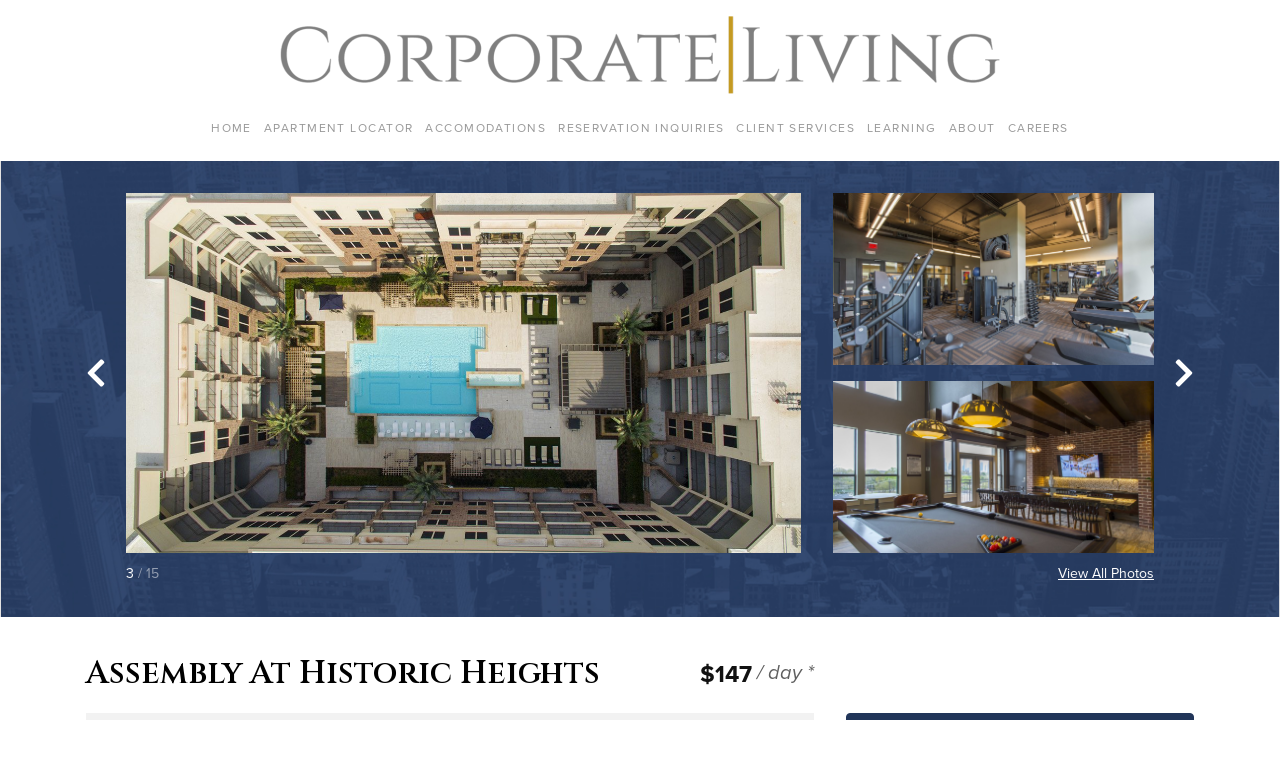

--- FILE ---
content_type: text/html; charset=UTF-8
request_url: https://apartments.corporateliving.com/unit/a50cfe72-f0b2-4091-8bee-ae0ff1cbdf46/
body_size: 11752
content:
<!DOCTYPE html>
<html lang="en">
  <head>
    <!-- Global site tag (gtag.js) - Google Analytics -->
<script async src="https://www.googletagmanager.com/gtag/js?id=UA-190424958-1"></script>
<script>
window.dataLayer = window.dataLayer || [];
function gtag(){dataLayer.push(arguments);}
gtag('js', new Date());

gtag('config', 'UA-190424958-1');
</script>

<meta charset="UTF-8"/>
<meta name="description" content="">
<meta content="text/html; charset=UTF-8" http-equiv="Content-Type"/>
<meta content="IE=edge" http-equiv="X-UA-Compatible">
<meta content="width=device-width, initial-scale=1" name="viewport">

<link
  rel="modulepreload"
  href="/wp-content/themes/corporate-living/dist/bueller.index-0c635bdb.modern.js"
  as="script"
  crossorigin="anonymous"
>

<link
  rel="stylesheet"
  href="/wp-content/themes/corporate-living/dist/bueller.styles-4c2c5628f3.css"
  crossorigin="anonymous"
>

<script
  src="/wp-content/themes/corporate-living/dist/bueller.index-0c635bdb.modern.js"
  type="module"
  crossorigin="anonymous"
  integrity="sha256-ONnmXjV8KSiFyAuV3HJYlXALYqpx8K988fpv1iFfOR0="
></script>
<script
  src="/wp-content/themes/corporate-living/dist/bueller.index-02cc1e6f.legacy.js"
  
  nomodule
  defer
  crossorigin="anonymous"
  integrity="sha256-jpgeE/Y//IuIzBqr8krhFHR33opj9GkH9I+GTakyVGA="
></script>

<link rel="pingback" href="https://apartments.corporateliving.com/wp/xmlrpc.php"/>
<link href="http://gmpg.org/xfn/11" rel="profile">

<title>Assembly At Historic Heights &#8211; Corporate Living &#8211; Apartment Locator</title>
<meta name='robots' content='max-image-preview:large' />
	<style>img:is([sizes="auto" i], [sizes^="auto," i]) { contain-intrinsic-size: 3000px 1500px }</style>
	<link rel='dns-prefetch' href='//use.typekit.net' />
<link rel='dns-prefetch' href='//api.mapbox.com' />
<link rel="alternate" type="application/rss+xml" title="Corporate Living - Apartment Locator &raquo; Feed" href="https://apartments.corporateliving.com/feed/" />
<link rel="alternate" type="application/rss+xml" title="Corporate Living - Apartment Locator &raquo; Comments Feed" href="https://apartments.corporateliving.com/comments/feed/" />
<link rel="preconnect" href="https://fonts.gstatic.com">
<link href="https://fonts.googleapis.com/css2?family=Cinzel:wght@600&display=swap" rel="stylesheet">
<script type="text/javascript">
/* <![CDATA[ */
window._wpemojiSettings = {"baseUrl":"https:\/\/s.w.org\/images\/core\/emoji\/16.0.1\/72x72\/","ext":".png","svgUrl":"https:\/\/s.w.org\/images\/core\/emoji\/16.0.1\/svg\/","svgExt":".svg","source":{"concatemoji":"https:\/\/apartments.corporateliving.com\/wp\/wp-includes\/js\/wp-emoji-release.min.js?ver=6.8.2"}};
/*! This file is auto-generated */
!function(s,n){var o,i,e;function c(e){try{var t={supportTests:e,timestamp:(new Date).valueOf()};sessionStorage.setItem(o,JSON.stringify(t))}catch(e){}}function p(e,t,n){e.clearRect(0,0,e.canvas.width,e.canvas.height),e.fillText(t,0,0);var t=new Uint32Array(e.getImageData(0,0,e.canvas.width,e.canvas.height).data),a=(e.clearRect(0,0,e.canvas.width,e.canvas.height),e.fillText(n,0,0),new Uint32Array(e.getImageData(0,0,e.canvas.width,e.canvas.height).data));return t.every(function(e,t){return e===a[t]})}function u(e,t){e.clearRect(0,0,e.canvas.width,e.canvas.height),e.fillText(t,0,0);for(var n=e.getImageData(16,16,1,1),a=0;a<n.data.length;a++)if(0!==n.data[a])return!1;return!0}function f(e,t,n,a){switch(t){case"flag":return n(e,"\ud83c\udff3\ufe0f\u200d\u26a7\ufe0f","\ud83c\udff3\ufe0f\u200b\u26a7\ufe0f")?!1:!n(e,"\ud83c\udde8\ud83c\uddf6","\ud83c\udde8\u200b\ud83c\uddf6")&&!n(e,"\ud83c\udff4\udb40\udc67\udb40\udc62\udb40\udc65\udb40\udc6e\udb40\udc67\udb40\udc7f","\ud83c\udff4\u200b\udb40\udc67\u200b\udb40\udc62\u200b\udb40\udc65\u200b\udb40\udc6e\u200b\udb40\udc67\u200b\udb40\udc7f");case"emoji":return!a(e,"\ud83e\udedf")}return!1}function g(e,t,n,a){var r="undefined"!=typeof WorkerGlobalScope&&self instanceof WorkerGlobalScope?new OffscreenCanvas(300,150):s.createElement("canvas"),o=r.getContext("2d",{willReadFrequently:!0}),i=(o.textBaseline="top",o.font="600 32px Arial",{});return e.forEach(function(e){i[e]=t(o,e,n,a)}),i}function t(e){var t=s.createElement("script");t.src=e,t.defer=!0,s.head.appendChild(t)}"undefined"!=typeof Promise&&(o="wpEmojiSettingsSupports",i=["flag","emoji"],n.supports={everything:!0,everythingExceptFlag:!0},e=new Promise(function(e){s.addEventListener("DOMContentLoaded",e,{once:!0})}),new Promise(function(t){var n=function(){try{var e=JSON.parse(sessionStorage.getItem(o));if("object"==typeof e&&"number"==typeof e.timestamp&&(new Date).valueOf()<e.timestamp+604800&&"object"==typeof e.supportTests)return e.supportTests}catch(e){}return null}();if(!n){if("undefined"!=typeof Worker&&"undefined"!=typeof OffscreenCanvas&&"undefined"!=typeof URL&&URL.createObjectURL&&"undefined"!=typeof Blob)try{var e="postMessage("+g.toString()+"("+[JSON.stringify(i),f.toString(),p.toString(),u.toString()].join(",")+"));",a=new Blob([e],{type:"text/javascript"}),r=new Worker(URL.createObjectURL(a),{name:"wpTestEmojiSupports"});return void(r.onmessage=function(e){c(n=e.data),r.terminate(),t(n)})}catch(e){}c(n=g(i,f,p,u))}t(n)}).then(function(e){for(var t in e)n.supports[t]=e[t],n.supports.everything=n.supports.everything&&n.supports[t],"flag"!==t&&(n.supports.everythingExceptFlag=n.supports.everythingExceptFlag&&n.supports[t]);n.supports.everythingExceptFlag=n.supports.everythingExceptFlag&&!n.supports.flag,n.DOMReady=!1,n.readyCallback=function(){n.DOMReady=!0}}).then(function(){return e}).then(function(){var e;n.supports.everything||(n.readyCallback(),(e=n.source||{}).concatemoji?t(e.concatemoji):e.wpemoji&&e.twemoji&&(t(e.twemoji),t(e.wpemoji)))}))}((window,document),window._wpemojiSettings);
/* ]]> */
</script>
<style id='wp-emoji-styles-inline-css' type='text/css'>

	img.wp-smiley, img.emoji {
		display: inline !important;
		border: none !important;
		box-shadow: none !important;
		height: 1em !important;
		width: 1em !important;
		margin: 0 0.07em !important;
		vertical-align: -0.1em !important;
		background: none !important;
		padding: 0 !important;
	}
</style>
<link rel='stylesheet' id='wp-block-library-css' href='https://apartments.corporateliving.com/wp/wp-includes/css/dist/block-library/style.min.css?ver=6.8.2' type='text/css' media='all' />
<style id='classic-theme-styles-inline-css' type='text/css'>
/*! This file is auto-generated */
.wp-block-button__link{color:#fff;background-color:#32373c;border-radius:9999px;box-shadow:none;text-decoration:none;padding:calc(.667em + 2px) calc(1.333em + 2px);font-size:1.125em}.wp-block-file__button{background:#32373c;color:#fff;text-decoration:none}
</style>
<style id='global-styles-inline-css' type='text/css'>
:root{--wp--preset--aspect-ratio--square: 1;--wp--preset--aspect-ratio--4-3: 4/3;--wp--preset--aspect-ratio--3-4: 3/4;--wp--preset--aspect-ratio--3-2: 3/2;--wp--preset--aspect-ratio--2-3: 2/3;--wp--preset--aspect-ratio--16-9: 16/9;--wp--preset--aspect-ratio--9-16: 9/16;--wp--preset--color--black: #000000;--wp--preset--color--cyan-bluish-gray: #abb8c3;--wp--preset--color--white: #ffffff;--wp--preset--color--pale-pink: #f78da7;--wp--preset--color--vivid-red: #cf2e2e;--wp--preset--color--luminous-vivid-orange: #ff6900;--wp--preset--color--luminous-vivid-amber: #fcb900;--wp--preset--color--light-green-cyan: #7bdcb5;--wp--preset--color--vivid-green-cyan: #00d084;--wp--preset--color--pale-cyan-blue: #8ed1fc;--wp--preset--color--vivid-cyan-blue: #0693e3;--wp--preset--color--vivid-purple: #9b51e0;--wp--preset--gradient--vivid-cyan-blue-to-vivid-purple: linear-gradient(135deg,rgba(6,147,227,1) 0%,rgb(155,81,224) 100%);--wp--preset--gradient--light-green-cyan-to-vivid-green-cyan: linear-gradient(135deg,rgb(122,220,180) 0%,rgb(0,208,130) 100%);--wp--preset--gradient--luminous-vivid-amber-to-luminous-vivid-orange: linear-gradient(135deg,rgba(252,185,0,1) 0%,rgba(255,105,0,1) 100%);--wp--preset--gradient--luminous-vivid-orange-to-vivid-red: linear-gradient(135deg,rgba(255,105,0,1) 0%,rgb(207,46,46) 100%);--wp--preset--gradient--very-light-gray-to-cyan-bluish-gray: linear-gradient(135deg,rgb(238,238,238) 0%,rgb(169,184,195) 100%);--wp--preset--gradient--cool-to-warm-spectrum: linear-gradient(135deg,rgb(74,234,220) 0%,rgb(151,120,209) 20%,rgb(207,42,186) 40%,rgb(238,44,130) 60%,rgb(251,105,98) 80%,rgb(254,248,76) 100%);--wp--preset--gradient--blush-light-purple: linear-gradient(135deg,rgb(255,206,236) 0%,rgb(152,150,240) 100%);--wp--preset--gradient--blush-bordeaux: linear-gradient(135deg,rgb(254,205,165) 0%,rgb(254,45,45) 50%,rgb(107,0,62) 100%);--wp--preset--gradient--luminous-dusk: linear-gradient(135deg,rgb(255,203,112) 0%,rgb(199,81,192) 50%,rgb(65,88,208) 100%);--wp--preset--gradient--pale-ocean: linear-gradient(135deg,rgb(255,245,203) 0%,rgb(182,227,212) 50%,rgb(51,167,181) 100%);--wp--preset--gradient--electric-grass: linear-gradient(135deg,rgb(202,248,128) 0%,rgb(113,206,126) 100%);--wp--preset--gradient--midnight: linear-gradient(135deg,rgb(2,3,129) 0%,rgb(40,116,252) 100%);--wp--preset--font-size--small: 13px;--wp--preset--font-size--medium: 20px;--wp--preset--font-size--large: 36px;--wp--preset--font-size--x-large: 42px;--wp--preset--spacing--20: 0.44rem;--wp--preset--spacing--30: 0.67rem;--wp--preset--spacing--40: 1rem;--wp--preset--spacing--50: 1.5rem;--wp--preset--spacing--60: 2.25rem;--wp--preset--spacing--70: 3.38rem;--wp--preset--spacing--80: 5.06rem;--wp--preset--shadow--natural: 6px 6px 9px rgba(0, 0, 0, 0.2);--wp--preset--shadow--deep: 12px 12px 50px rgba(0, 0, 0, 0.4);--wp--preset--shadow--sharp: 6px 6px 0px rgba(0, 0, 0, 0.2);--wp--preset--shadow--outlined: 6px 6px 0px -3px rgba(255, 255, 255, 1), 6px 6px rgba(0, 0, 0, 1);--wp--preset--shadow--crisp: 6px 6px 0px rgba(0, 0, 0, 1);}:where(.is-layout-flex){gap: 0.5em;}:where(.is-layout-grid){gap: 0.5em;}body .is-layout-flex{display: flex;}.is-layout-flex{flex-wrap: wrap;align-items: center;}.is-layout-flex > :is(*, div){margin: 0;}body .is-layout-grid{display: grid;}.is-layout-grid > :is(*, div){margin: 0;}:where(.wp-block-columns.is-layout-flex){gap: 2em;}:where(.wp-block-columns.is-layout-grid){gap: 2em;}:where(.wp-block-post-template.is-layout-flex){gap: 1.25em;}:where(.wp-block-post-template.is-layout-grid){gap: 1.25em;}.has-black-color{color: var(--wp--preset--color--black) !important;}.has-cyan-bluish-gray-color{color: var(--wp--preset--color--cyan-bluish-gray) !important;}.has-white-color{color: var(--wp--preset--color--white) !important;}.has-pale-pink-color{color: var(--wp--preset--color--pale-pink) !important;}.has-vivid-red-color{color: var(--wp--preset--color--vivid-red) !important;}.has-luminous-vivid-orange-color{color: var(--wp--preset--color--luminous-vivid-orange) !important;}.has-luminous-vivid-amber-color{color: var(--wp--preset--color--luminous-vivid-amber) !important;}.has-light-green-cyan-color{color: var(--wp--preset--color--light-green-cyan) !important;}.has-vivid-green-cyan-color{color: var(--wp--preset--color--vivid-green-cyan) !important;}.has-pale-cyan-blue-color{color: var(--wp--preset--color--pale-cyan-blue) !important;}.has-vivid-cyan-blue-color{color: var(--wp--preset--color--vivid-cyan-blue) !important;}.has-vivid-purple-color{color: var(--wp--preset--color--vivid-purple) !important;}.has-black-background-color{background-color: var(--wp--preset--color--black) !important;}.has-cyan-bluish-gray-background-color{background-color: var(--wp--preset--color--cyan-bluish-gray) !important;}.has-white-background-color{background-color: var(--wp--preset--color--white) !important;}.has-pale-pink-background-color{background-color: var(--wp--preset--color--pale-pink) !important;}.has-vivid-red-background-color{background-color: var(--wp--preset--color--vivid-red) !important;}.has-luminous-vivid-orange-background-color{background-color: var(--wp--preset--color--luminous-vivid-orange) !important;}.has-luminous-vivid-amber-background-color{background-color: var(--wp--preset--color--luminous-vivid-amber) !important;}.has-light-green-cyan-background-color{background-color: var(--wp--preset--color--light-green-cyan) !important;}.has-vivid-green-cyan-background-color{background-color: var(--wp--preset--color--vivid-green-cyan) !important;}.has-pale-cyan-blue-background-color{background-color: var(--wp--preset--color--pale-cyan-blue) !important;}.has-vivid-cyan-blue-background-color{background-color: var(--wp--preset--color--vivid-cyan-blue) !important;}.has-vivid-purple-background-color{background-color: var(--wp--preset--color--vivid-purple) !important;}.has-black-border-color{border-color: var(--wp--preset--color--black) !important;}.has-cyan-bluish-gray-border-color{border-color: var(--wp--preset--color--cyan-bluish-gray) !important;}.has-white-border-color{border-color: var(--wp--preset--color--white) !important;}.has-pale-pink-border-color{border-color: var(--wp--preset--color--pale-pink) !important;}.has-vivid-red-border-color{border-color: var(--wp--preset--color--vivid-red) !important;}.has-luminous-vivid-orange-border-color{border-color: var(--wp--preset--color--luminous-vivid-orange) !important;}.has-luminous-vivid-amber-border-color{border-color: var(--wp--preset--color--luminous-vivid-amber) !important;}.has-light-green-cyan-border-color{border-color: var(--wp--preset--color--light-green-cyan) !important;}.has-vivid-green-cyan-border-color{border-color: var(--wp--preset--color--vivid-green-cyan) !important;}.has-pale-cyan-blue-border-color{border-color: var(--wp--preset--color--pale-cyan-blue) !important;}.has-vivid-cyan-blue-border-color{border-color: var(--wp--preset--color--vivid-cyan-blue) !important;}.has-vivid-purple-border-color{border-color: var(--wp--preset--color--vivid-purple) !important;}.has-vivid-cyan-blue-to-vivid-purple-gradient-background{background: var(--wp--preset--gradient--vivid-cyan-blue-to-vivid-purple) !important;}.has-light-green-cyan-to-vivid-green-cyan-gradient-background{background: var(--wp--preset--gradient--light-green-cyan-to-vivid-green-cyan) !important;}.has-luminous-vivid-amber-to-luminous-vivid-orange-gradient-background{background: var(--wp--preset--gradient--luminous-vivid-amber-to-luminous-vivid-orange) !important;}.has-luminous-vivid-orange-to-vivid-red-gradient-background{background: var(--wp--preset--gradient--luminous-vivid-orange-to-vivid-red) !important;}.has-very-light-gray-to-cyan-bluish-gray-gradient-background{background: var(--wp--preset--gradient--very-light-gray-to-cyan-bluish-gray) !important;}.has-cool-to-warm-spectrum-gradient-background{background: var(--wp--preset--gradient--cool-to-warm-spectrum) !important;}.has-blush-light-purple-gradient-background{background: var(--wp--preset--gradient--blush-light-purple) !important;}.has-blush-bordeaux-gradient-background{background: var(--wp--preset--gradient--blush-bordeaux) !important;}.has-luminous-dusk-gradient-background{background: var(--wp--preset--gradient--luminous-dusk) !important;}.has-pale-ocean-gradient-background{background: var(--wp--preset--gradient--pale-ocean) !important;}.has-electric-grass-gradient-background{background: var(--wp--preset--gradient--electric-grass) !important;}.has-midnight-gradient-background{background: var(--wp--preset--gradient--midnight) !important;}.has-small-font-size{font-size: var(--wp--preset--font-size--small) !important;}.has-medium-font-size{font-size: var(--wp--preset--font-size--medium) !important;}.has-large-font-size{font-size: var(--wp--preset--font-size--large) !important;}.has-x-large-font-size{font-size: var(--wp--preset--font-size--x-large) !important;}
:where(.wp-block-post-template.is-layout-flex){gap: 1.25em;}:where(.wp-block-post-template.is-layout-grid){gap: 1.25em;}
:where(.wp-block-columns.is-layout-flex){gap: 2em;}:where(.wp-block-columns.is-layout-grid){gap: 2em;}
:root :where(.wp-block-pullquote){font-size: 1.5em;line-height: 1.6;}
</style>
<link rel='stylesheet' id='ppress-frontend-css' href='https://apartments.corporateliving.com/wp-content/plugins/wp-user-avatar/assets/css/frontend.min.css?ver=4.16.6' type='text/css' media='all' />
<link rel='stylesheet' id='ppress-flatpickr-css' href='https://apartments.corporateliving.com/wp-content/plugins/wp-user-avatar/assets/flatpickr/flatpickr.min.css?ver=4.16.6' type='text/css' media='all' />
<link rel='stylesheet' id='ppress-select2-css' href='https://apartments.corporateliving.com/wp-content/plugins/wp-user-avatar/assets/select2/select2.min.css?ver=6.8.2' type='text/css' media='all' />
<link rel='stylesheet' id='mapbox-gl-css' href='https://api.mapbox.com/mapbox-gl-js/v2.0.0/mapbox-gl.css?ver=6.8.2' type='text/css' media='all' />
<link rel='stylesheet' id='mapbox-gl-directions-css' href='https://api.mapbox.com/mapbox-gl-js/plugins/mapbox-gl-directions/v4.1.0/mapbox-gl-directions.css?ver=6.8.2' type='text/css' media='all' />
<script type="text/javascript" src="https://apartments.corporateliving.com/wp/wp-includes/js/jquery/jquery.min.js?ver=3.7.1" id="jquery-core-js"></script>
<script type="text/javascript" src="https://apartments.corporateliving.com/wp/wp-includes/js/jquery/jquery-migrate.min.js?ver=3.4.1" id="jquery-migrate-js"></script>
<script type="text/javascript" src="https://apartments.corporateliving.com/wp-content/plugins/wp-user-avatar/assets/flatpickr/flatpickr.min.js?ver=4.16.6" id="ppress-flatpickr-js"></script>
<script type="text/javascript" src="https://apartments.corporateliving.com/wp-content/plugins/wp-user-avatar/assets/select2/select2.min.js?ver=4.16.6" id="ppress-select2-js"></script>
<script type="text/javascript" src="https://use.typekit.net/ik/[base64].js?ver=6.8.2" id="typekit-js"></script>
<script type="text/javascript" id="typekit-js-after">
/* <![CDATA[ */
try{Typekit.load();}catch(e){}
/* ]]> */
</script>
<link rel="https://api.w.org/" href="https://apartments.corporateliving.com/wp-json/" /><link rel="EditURI" type="application/rsd+xml" title="RSD" href="https://apartments.corporateliving.com/wp/xmlrpc.php?rsd" />
<meta name="generator" content="WordPress 6.8.2" />
<link rel="canonical" href="https://apartments.corporateliving.com/unit/a50cfe72-f0b2-4091-8bee-ae0ff1cbdf46/" />
<link rel='shortlink' href='https://apartments.corporateliving.com/?p=19545' />
<link rel="alternate" title="oEmbed (JSON)" type="application/json+oembed" href="https://apartments.corporateliving.com/wp-json/oembed/1.0/embed?url=https%3A%2F%2Fapartments.corporateliving.com%2Funit%2Fa50cfe72-f0b2-4091-8bee-ae0ff1cbdf46%2F" />
<link rel="alternate" title="oEmbed (XML)" type="text/xml+oembed" href="https://apartments.corporateliving.com/wp-json/oembed/1.0/embed?url=https%3A%2F%2Fapartments.corporateliving.com%2Funit%2Fa50cfe72-f0b2-4091-8bee-ae0ff1cbdf46%2F&#038;format=xml" />

          </head>
  <body class="wp-singular cl_unit-template-default single single-cl_unit postid-19545 wp-theme-corporate-living" data-template="base.twig">
    <a class="sr-only" href="#main">Skip to content</a>

          <header class="c-header">
  <div class="container">
    <div class="c-header__content">
      <div class="c-header__bar">
        <button type="button" class="c-header__toggle js-menu-toggle">
          <svg xmlns="http://www.w3.org/2000/svg" xmlns:xlink="http://www.w3.org/1999/xlink" width="1em" height="1em" preserveAspectRatio="xMidYMid meet" viewBox="0 0 512 512"><path fill="currentColor" d="M64 384h384v-42.67H64Zm0-106.67h384v-42.66H64ZM64 128v42.67h384V128Z"/></svg>
          <span class="sr-only">Toggle Menu</span>
        </button>
        <a href="https://apartments.corporateliving.com" rel="home" class="c-header__home">
          <img src="https://apartments.corporateliving.com/wp-content/uploads/cl-logo.png" alt="Corporate Living Logo" class="c-header__logo">
        </a>
      </div>
      <nav class="c-header__nav js-nav">
          <ul class="c-menu -level-0 js-menu">
      <li class="c-menu__item  menu-item menu-item-type-custom menu-item-object-custom menu-item-244 js-menu-item">
      <a target="" href="https://corporateliving.com/" class="c-menu__link js-menu-link">Home</a>
          </li>
      <li class="c-menu__item  menu-item menu-item-type-post_type menu-item-object-page menu-item-home menu-item-245 js-menu-item">
      <a target="" href="https://apartments.corporateliving.com/" class="c-menu__link js-menu-link">Apartment Locator</a>
          </li>
      <li class="c-menu__item  menu-item menu-item-type-custom menu-item-object-custom menu-item-246 menu-item-has-children js-menu-item -is-dropdown js-menu-item-dropdown">
      <a target="" href="#" class="c-menu__link js-menu-link -is-dropdown js-menu-link-dropdown">Accomodations</a>
        <ul class="c-menu -level-1 js-menu js-menu-dropdown">
      <li class="c-menu__item  menu-item menu-item-type-custom menu-item-object-custom menu-item-247 js-menu-item">
      <a target="" href="https://corporateliving.com/accommodations" class="c-menu__link js-menu-link">What's Included</a>
          </li>
      <li class="c-menu__item  menu-item menu-item-type-custom menu-item-object-custom menu-item-248 js-menu-item">
      <a target="" href="https://corporateliving.com/govt" class="c-menu__link js-menu-link">Government</a>
          </li>
      <li class="c-menu__item  menu-item menu-item-type-custom menu-item-object-custom menu-item-249 js-menu-item">
      <a target="" href="https://corporateliving.com/hotels" class="c-menu__link js-menu-link">Hotels</a>
          </li>
    </ul>
    </li>
      <li class="c-menu__item  menu-item menu-item-type-post_type menu-item-object-page menu-item-250 js-menu-item">
      <a target="" href="https://apartments.corporateliving.com/inquiry/" class="c-menu__link js-menu-link">Reservation Inquiries</a>
          </li>
      <li class="c-menu__item  menu-item menu-item-type-custom menu-item-object-custom menu-item-251 js-menu-item">
      <a target="" href="https://corporateliving.com/clientservices" class="c-menu__link js-menu-link">Client Services</a>
          </li>
      <li class="c-menu__item  menu-item menu-item-type-custom menu-item-object-custom menu-item-252 menu-item-has-children js-menu-item -is-dropdown js-menu-item-dropdown">
      <a target="" href="#" class="c-menu__link js-menu-link -is-dropdown js-menu-link-dropdown">Learning</a>
        <ul class="c-menu -level-1 js-menu js-menu-dropdown">
      <li class="c-menu__item  menu-item menu-item-type-custom menu-item-object-custom menu-item-253 js-menu-item">
      <a target="" href="https://corporateliving.com/corporate-living-university" class="c-menu__link js-menu-link">Corporate Living University</a>
          </li>
      <li class="c-menu__item  menu-item menu-item-type-custom menu-item-object-custom menu-item-254 js-menu-item">
      <a target="" href="https://corporateliving.com/covid-19" class="c-menu__link js-menu-link">COVID-19 Resources</a>
          </li>
    </ul>
    </li>
      <li class="c-menu__item  menu-item menu-item-type-custom menu-item-object-custom menu-item-255 menu-item-has-children js-menu-item -is-dropdown js-menu-item-dropdown">
      <a target="" href="#" class="c-menu__link js-menu-link -is-dropdown js-menu-link-dropdown">About</a>
        <ul class="c-menu -level-1 js-menu js-menu-dropdown">
      <li class="c-menu__item  menu-item menu-item-type-custom menu-item-object-custom menu-item-256 js-menu-item">
      <a target="" href="https://corporateliving.com/services" class="c-menu__link js-menu-link">Our Services</a>
          </li>
      <li class="c-menu__item  menu-item menu-item-type-custom menu-item-object-custom menu-item-257 js-menu-item">
      <a target="" href="https://corporateliving.com/team" class="c-menu__link js-menu-link">Our Team</a>
          </li>
      <li class="c-menu__item  menu-item menu-item-type-custom menu-item-object-custom menu-item-258 js-menu-item">
      <a target="" href="https://corporateliving.com/clients" class="c-menu__link js-menu-link">Our Clients</a>
          </li>
      <li class="c-menu__item  menu-item menu-item-type-custom menu-item-object-custom menu-item-259 js-menu-item">
      <a target="" href="https://corporateliving.com/memberships-associations" class="c-menu__link js-menu-link">Memberships & Associations</a>
          </li>
      <li class="c-menu__item  menu-item menu-item-type-custom menu-item-object-custom menu-item-260 js-menu-item">
      <a target="" href="https://corporateliving.com/community" class="c-menu__link js-menu-link">Giving</a>
          </li>
      <li class="c-menu__item  menu-item menu-item-type-custom menu-item-object-custom menu-item-261 js-menu-item">
      <a target="" href="https://corporateliving.com/privacy" class="c-menu__link js-menu-link">Privacy Policy</a>
          </li>
      <li class="c-menu__item  menu-item menu-item-type-custom menu-item-object-custom menu-item-262 js-menu-item">
      <a target="" href="https://corporateliving.com/press" class="c-menu__link js-menu-link">Press</a>
          </li>
      <li class="c-menu__item  menu-item menu-item-type-custom menu-item-object-custom menu-item-263 js-menu-item">
      <a target="" href="https://corporateliving.com/contactus" class="c-menu__link js-menu-link">Contact Us</a>
          </li>
    </ul>
    </li>
      <li class="c-menu__item  menu-item menu-item-type-custom menu-item-object-custom menu-item-264 js-menu-item">
      <a target="" href="https://corporateliving.com/careers" class="c-menu__link js-menu-link">Careers</a>
          </li>
    </ul>
      </nav>
    </div>
  </div>
</header>
    
    <main id="main" class="o-main">
          <article class="c-unit">
        <section class="c-unit__hero">
                            <div class="c-unit__gallery">
                    <div class="c-gallery">
    <div class="c-gallery__splide d-none d-md-block">
        <div class="container">
            <div
    class="splide js-gallery"
    data-image-count="15"
    data-images-per-slide="3"
    data-lightbox-id="galleryLightbox"
>
    <div class="splide__slider">
        <div class="splide__arrows">
            <button class="splide__arrow splide__arrow--prev">
                <svg xmlns="http://www.w3.org/2000/svg" xmlns:xlink="http://www.w3.org/1999/xlink" width="0.63em" height="1em" preserveAspectRatio="xMidYMid meet" viewBox="0 0 320 512"><path fill="currentColor" d="M34.52 239.03L228.87 44.69c9.37-9.37 24.57-9.37 33.94 0l22.67 22.67c9.36 9.36 9.37 24.52.04 33.9L131.49 256l154.02 154.75c9.34 9.38 9.32 24.54-.04 33.9l-22.67 22.67c-9.37 9.37-24.57 9.37-33.94 0L34.52 272.97c-9.37-9.37-9.37-24.57 0-33.94"/></svg>
            </button>
            <button class="splide__arrow splide__arrow--next">
                <svg xmlns="http://www.w3.org/2000/svg" xmlns:xlink="http://www.w3.org/1999/xlink" width="0.63em" height="1em" preserveAspectRatio="xMidYMid meet" viewBox="0 0 320 512"><path fill="currentColor" d="M285.476 272.971L91.132 467.314c-9.373 9.373-24.569 9.373-33.941 0l-22.667-22.667c-9.357-9.357-9.375-24.522-.04-33.901L188.505 256L34.484 101.255c-9.335-9.379-9.317-24.544.04-33.901l22.667-22.667c9.373-9.373 24.569-9.373 33.941 0L285.475 239.03c9.373 9.372 9.373 24.568.001 33.941"/></svg>
            </button>
        </div>
        <div class="splide__track">
            <ul class="splide__list">
                                                            <li class="splide__slide">
                            <div class="c-gallery__slide">
    <div class="row">
        <div class="col col-md-16">
                            <div
    class="c-gallery__image -is-large js-gallery-image"
    data-lightbox-image-id="16951"
>
    <img
        data-splide-lazy="https://apartments.corporateliving.com/wp-content/uploads/2021/03/15-76.jpg"
        alt=""
    >
</div>
                    </div>
                    <div class="col-md-8">
                                    <div class="c-gallery__row">
                        <div class="row">
                            <div class="col">
                                <div
    class="c-gallery__image -is-small js-gallery-image"
    data-lightbox-image-id="16952"
>
    <img
        data-splide-lazy="https://apartments.corporateliving.com/wp-content/uploads/2021/03/14-94.jpg"
        alt=""
    >
</div>
                            </div>
                        </div>
                    </div>
                                    <div class="c-gallery__row">
                        <div class="row">
                            <div class="col">
                                <div
    class="c-gallery__image -is-small js-gallery-image"
    data-lightbox-image-id="16953"
>
    <img
        data-splide-lazy="https://apartments.corporateliving.com/wp-content/uploads/2021/03/13-107.jpg"
        alt=""
    >
</div>
                            </div>
                        </div>
                    </div>
                            </div>
            </div>
</div>
                        </li>
                                            <li class="splide__slide">
                            <div class="c-gallery__slide">
    <div class="row">
        <div class="col col-md-16">
                            <div
    class="c-gallery__image -is-large js-gallery-image"
    data-lightbox-image-id="16954"
>
    <img
        data-splide-lazy="https://apartments.corporateliving.com/wp-content/uploads/2021/03/12-123.jpg"
        alt=""
    >
</div>
                    </div>
                    <div class="col-md-8">
                                    <div class="c-gallery__row">
                        <div class="row">
                            <div class="col">
                                <div
    class="c-gallery__image -is-small js-gallery-image"
    data-lightbox-image-id="16955"
>
    <img
        data-splide-lazy="https://apartments.corporateliving.com/wp-content/uploads/2021/03/11-127.jpg"
        alt=""
    >
</div>
                            </div>
                        </div>
                    </div>
                                    <div class="c-gallery__row">
                        <div class="row">
                            <div class="col">
                                <div
    class="c-gallery__image -is-small js-gallery-image"
    data-lightbox-image-id="16956"
>
    <img
        data-splide-lazy="https://apartments.corporateliving.com/wp-content/uploads/2021/03/10-135.jpg"
        alt=""
    >
</div>
                            </div>
                        </div>
                    </div>
                            </div>
            </div>
</div>
                        </li>
                                            <li class="splide__slide">
                            <div class="c-gallery__slide">
    <div class="row">
        <div class="col col-md-16">
                            <div
    class="c-gallery__image -is-large js-gallery-image"
    data-lightbox-image-id="16957"
>
    <img
        data-splide-lazy="https://apartments.corporateliving.com/wp-content/uploads/2021/03/9-138.jpg"
        alt=""
    >
</div>
                    </div>
                    <div class="col-md-8">
                                    <div class="c-gallery__row">
                        <div class="row">
                            <div class="col">
                                <div
    class="c-gallery__image -is-small js-gallery-image"
    data-lightbox-image-id="16958"
>
    <img
        data-splide-lazy="https://apartments.corporateliving.com/wp-content/uploads/2021/03/8-142.jpg"
        alt=""
    >
</div>
                            </div>
                        </div>
                    </div>
                                    <div class="c-gallery__row">
                        <div class="row">
                            <div class="col">
                                <div
    class="c-gallery__image -is-small js-gallery-image"
    data-lightbox-image-id="16959"
>
    <img
        data-splide-lazy="https://apartments.corporateliving.com/wp-content/uploads/2021/03/7-139.jpg"
        alt=""
    >
</div>
                            </div>
                        </div>
                    </div>
                            </div>
            </div>
</div>
                        </li>
                                            <li class="splide__slide">
                            <div class="c-gallery__slide">
    <div class="row">
        <div class="col col-md-16">
                            <div
    class="c-gallery__image -is-large js-gallery-image"
    data-lightbox-image-id="16960"
>
    <img
        data-splide-lazy="https://apartments.corporateliving.com/wp-content/uploads/2021/03/6-142.jpg"
        alt=""
    >
</div>
                    </div>
                    <div class="col-md-8">
                                    <div class="c-gallery__row">
                        <div class="row">
                            <div class="col">
                                <div
    class="c-gallery__image -is-small js-gallery-image"
    data-lightbox-image-id="16961"
>
    <img
        data-splide-lazy="https://apartments.corporateliving.com/wp-content/uploads/2021/03/5-146.jpg"
        alt=""
    >
</div>
                            </div>
                        </div>
                    </div>
                                    <div class="c-gallery__row">
                        <div class="row">
                            <div class="col">
                                <div
    class="c-gallery__image -is-small js-gallery-image"
    data-lightbox-image-id="16962"
>
    <img
        data-splide-lazy="https://apartments.corporateliving.com/wp-content/uploads/2021/03/4-143.jpg"
        alt=""
    >
</div>
                            </div>
                        </div>
                    </div>
                            </div>
            </div>
</div>
                        </li>
                                            <li class="splide__slide">
                            <div class="c-gallery__slide">
    <div class="row">
        <div class="col col-md-16">
                            <div
    class="c-gallery__image -is-large js-gallery-image"
    data-lightbox-image-id="16963"
>
    <img
        data-splide-lazy="https://apartments.corporateliving.com/wp-content/uploads/2021/03/3-146.jpg"
        alt=""
    >
</div>
                    </div>
                    <div class="col-md-8">
                                    <div class="c-gallery__row">
                        <div class="row">
                            <div class="col">
                                <div
    class="c-gallery__image -is-small js-gallery-image"
    data-lightbox-image-id="16964"
>
    <img
        data-splide-lazy="https://apartments.corporateliving.com/wp-content/uploads/2021/03/2-144.jpg"
        alt=""
    >
</div>
                            </div>
                        </div>
                    </div>
                                    <div class="c-gallery__row">
                        <div class="row">
                            <div class="col">
                                <div
    class="c-gallery__image -is-small js-gallery-image"
    data-lightbox-image-id="16965"
>
    <img
        data-splide-lazy="https://apartments.corporateliving.com/wp-content/uploads/2021/03/1-146.jpg"
        alt=""
    >
</div>
                            </div>
                        </div>
                    </div>
                            </div>
            </div>
</div>
                        </li>
                                                </ul>
        </div>
    </div>
</div>        </div>
    </div>
    <div class="c-gallery__splide -mobile d-md-none">
        <div
    class="splide js-gallery"
    data-image-count="15"
    data-images-per-slide="1"
    data-lightbox-id="galleryLightbox"
>
    <div class="splide__slider">
        <div class="splide__arrows">
            <button class="splide__arrow splide__arrow--prev">
                <svg xmlns="http://www.w3.org/2000/svg" xmlns:xlink="http://www.w3.org/1999/xlink" width="0.63em" height="1em" preserveAspectRatio="xMidYMid meet" viewBox="0 0 320 512"><path fill="currentColor" d="M34.52 239.03L228.87 44.69c9.37-9.37 24.57-9.37 33.94 0l22.67 22.67c9.36 9.36 9.37 24.52.04 33.9L131.49 256l154.02 154.75c9.34 9.38 9.32 24.54-.04 33.9l-22.67 22.67c-9.37 9.37-24.57 9.37-33.94 0L34.52 272.97c-9.37-9.37-9.37-24.57 0-33.94"/></svg>
            </button>
            <button class="splide__arrow splide__arrow--next">
                <svg xmlns="http://www.w3.org/2000/svg" xmlns:xlink="http://www.w3.org/1999/xlink" width="0.63em" height="1em" preserveAspectRatio="xMidYMid meet" viewBox="0 0 320 512"><path fill="currentColor" d="M285.476 272.971L91.132 467.314c-9.373 9.373-24.569 9.373-33.941 0l-22.667-22.667c-9.357-9.357-9.375-24.522-.04-33.901L188.505 256L34.484 101.255c-9.335-9.379-9.317-24.544.04-33.901l22.667-22.667c9.373-9.373 24.569-9.373 33.941 0L285.475 239.03c9.373 9.372 9.373 24.568.001 33.941"/></svg>
            </button>
        </div>
        <div class="splide__track">
            <ul class="splide__list">
                                                            <li class="splide__slide">
                            <div class="c-gallery__slide">
    <div class="row">
        <div class="col col-md-16">
                            <div
    class="c-gallery__image -is-large js-gallery-image"
    data-lightbox-image-id="16951"
>
    <img
        data-splide-lazy="https://apartments.corporateliving.com/wp-content/uploads/2021/03/15-76.jpg"
        alt=""
    >
</div>
                    </div>
            </div>
</div>
                        </li>
                                            <li class="splide__slide">
                            <div class="c-gallery__slide">
    <div class="row">
        <div class="col col-md-16">
                            <div
    class="c-gallery__image -is-large js-gallery-image"
    data-lightbox-image-id="16952"
>
    <img
        data-splide-lazy="https://apartments.corporateliving.com/wp-content/uploads/2021/03/14-94.jpg"
        alt=""
    >
</div>
                    </div>
            </div>
</div>
                        </li>
                                            <li class="splide__slide">
                            <div class="c-gallery__slide">
    <div class="row">
        <div class="col col-md-16">
                            <div
    class="c-gallery__image -is-large js-gallery-image"
    data-lightbox-image-id="16953"
>
    <img
        data-splide-lazy="https://apartments.corporateliving.com/wp-content/uploads/2021/03/13-107.jpg"
        alt=""
    >
</div>
                    </div>
            </div>
</div>
                        </li>
                                            <li class="splide__slide">
                            <div class="c-gallery__slide">
    <div class="row">
        <div class="col col-md-16">
                            <div
    class="c-gallery__image -is-large js-gallery-image"
    data-lightbox-image-id="16954"
>
    <img
        data-splide-lazy="https://apartments.corporateliving.com/wp-content/uploads/2021/03/12-123.jpg"
        alt=""
    >
</div>
                    </div>
            </div>
</div>
                        </li>
                                            <li class="splide__slide">
                            <div class="c-gallery__slide">
    <div class="row">
        <div class="col col-md-16">
                            <div
    class="c-gallery__image -is-large js-gallery-image"
    data-lightbox-image-id="16955"
>
    <img
        data-splide-lazy="https://apartments.corporateliving.com/wp-content/uploads/2021/03/11-127.jpg"
        alt=""
    >
</div>
                    </div>
            </div>
</div>
                        </li>
                                            <li class="splide__slide">
                            <div class="c-gallery__slide">
    <div class="row">
        <div class="col col-md-16">
                            <div
    class="c-gallery__image -is-large js-gallery-image"
    data-lightbox-image-id="16956"
>
    <img
        data-splide-lazy="https://apartments.corporateliving.com/wp-content/uploads/2021/03/10-135.jpg"
        alt=""
    >
</div>
                    </div>
            </div>
</div>
                        </li>
                                            <li class="splide__slide">
                            <div class="c-gallery__slide">
    <div class="row">
        <div class="col col-md-16">
                            <div
    class="c-gallery__image -is-large js-gallery-image"
    data-lightbox-image-id="16957"
>
    <img
        data-splide-lazy="https://apartments.corporateliving.com/wp-content/uploads/2021/03/9-138.jpg"
        alt=""
    >
</div>
                    </div>
            </div>
</div>
                        </li>
                                            <li class="splide__slide">
                            <div class="c-gallery__slide">
    <div class="row">
        <div class="col col-md-16">
                            <div
    class="c-gallery__image -is-large js-gallery-image"
    data-lightbox-image-id="16958"
>
    <img
        data-splide-lazy="https://apartments.corporateliving.com/wp-content/uploads/2021/03/8-142.jpg"
        alt=""
    >
</div>
                    </div>
            </div>
</div>
                        </li>
                                            <li class="splide__slide">
                            <div class="c-gallery__slide">
    <div class="row">
        <div class="col col-md-16">
                            <div
    class="c-gallery__image -is-large js-gallery-image"
    data-lightbox-image-id="16959"
>
    <img
        data-splide-lazy="https://apartments.corporateliving.com/wp-content/uploads/2021/03/7-139.jpg"
        alt=""
    >
</div>
                    </div>
            </div>
</div>
                        </li>
                                            <li class="splide__slide">
                            <div class="c-gallery__slide">
    <div class="row">
        <div class="col col-md-16">
                            <div
    class="c-gallery__image -is-large js-gallery-image"
    data-lightbox-image-id="16960"
>
    <img
        data-splide-lazy="https://apartments.corporateliving.com/wp-content/uploads/2021/03/6-142.jpg"
        alt=""
    >
</div>
                    </div>
            </div>
</div>
                        </li>
                                            <li class="splide__slide">
                            <div class="c-gallery__slide">
    <div class="row">
        <div class="col col-md-16">
                            <div
    class="c-gallery__image -is-large js-gallery-image"
    data-lightbox-image-id="16961"
>
    <img
        data-splide-lazy="https://apartments.corporateliving.com/wp-content/uploads/2021/03/5-146.jpg"
        alt=""
    >
</div>
                    </div>
            </div>
</div>
                        </li>
                                            <li class="splide__slide">
                            <div class="c-gallery__slide">
    <div class="row">
        <div class="col col-md-16">
                            <div
    class="c-gallery__image -is-large js-gallery-image"
    data-lightbox-image-id="16962"
>
    <img
        data-splide-lazy="https://apartments.corporateliving.com/wp-content/uploads/2021/03/4-143.jpg"
        alt=""
    >
</div>
                    </div>
            </div>
</div>
                        </li>
                                            <li class="splide__slide">
                            <div class="c-gallery__slide">
    <div class="row">
        <div class="col col-md-16">
                            <div
    class="c-gallery__image -is-large js-gallery-image"
    data-lightbox-image-id="16963"
>
    <img
        data-splide-lazy="https://apartments.corporateliving.com/wp-content/uploads/2021/03/3-146.jpg"
        alt=""
    >
</div>
                    </div>
            </div>
</div>
                        </li>
                                            <li class="splide__slide">
                            <div class="c-gallery__slide">
    <div class="row">
        <div class="col col-md-16">
                            <div
    class="c-gallery__image -is-large js-gallery-image"
    data-lightbox-image-id="16964"
>
    <img
        data-splide-lazy="https://apartments.corporateliving.com/wp-content/uploads/2021/03/2-144.jpg"
        alt=""
    >
</div>
                    </div>
            </div>
</div>
                        </li>
                                            <li class="splide__slide">
                            <div class="c-gallery__slide">
    <div class="row">
        <div class="col col-md-16">
                            <div
    class="c-gallery__image -is-large js-gallery-image"
    data-lightbox-image-id="16965"
>
    <img
        data-splide-lazy="https://apartments.corporateliving.com/wp-content/uploads/2021/03/1-146.jpg"
        alt=""
    >
</div>
                    </div>
            </div>
</div>
                        </li>
                                                </ul>
        </div>
    </div>
</div>    </div>
</div>
                </div>
                    </section>
        <section class="c-unit__content">
            <div class="container">
                <div class="row">
                    <div class="col-24 col-md-16">
                        <header class="c-unit__header">
                            <h1 class="c-unit__title">Assembly At Historic Heights</h1>
                            <div class="c-unit__pricing">
                                                                    <span class="c-unit__rate">$147</span>
                                    <span class="c-unit__ratetype">&nbsp;/&nbsp;day&nbsp;*</span>
                                                            </div>
                        </header>
                    </div>
                </div>
                <div class="row">
                    <div class="col-24 col-md-16">
                        <div class="c-unit__details">
                            <dl class="c-unit__attributes">
    <div class="c-unit__attribute">
        <dt class="sr-only">Number of Bedrooms</dt>
        <dd>1 Bed</dd>
    </div>
    <div class="c-unit__attribute">
        <dt class="sr-only">Number of Bathrooms</dt>
        <dd>1 Bath</dd>
    </div>
    <div class="c-unit__attribute">
        <dt class="sr-only">Kitchen Type</dt>
        <dd>Full Kitchen</dd>
    </div>
            <div class="c-unit__attribute">
            <dt class="sr-only">Square Footage</dt>
            <dd>676 ft.²</dd>
        </div>
                <div class="c-unit__attribute">
            <dt class="sr-only">Building Floor</dt>
            <dd>4<sup>th</sup> Floor</dd>
        </div>
    </dl>
                            <div class="c-unit__details">
    <h2>Unit Details</h2>
    <ul class="c-unit__offerings">
                    <li class="c-unit__offering">
                <span class="c-icon -primary">
    <span class="c-icon__glyph -image" style="background-image: url(https://api.iconify.design/ic/twotone-king-bed.svg);"></span>
</span>
                <div class="c-unit__detail">
                    <strong>Bedding Arrangements:</strong>
                    <span>1 King</span>
                </div>
            </li>
                    <li class="c-unit__offering">
                <span class="c-icon -primary">
    <span class="c-icon__glyph -image" style="background-image: url(https://api.iconify.design/ic/twotone-directions-car.svg);"></span>
</span>
                <div class="c-unit__detail">
                    <strong>Parking:</strong>
                    <span>Garage</span>
                </div>
            </li>
                    <li class="c-unit__offering">
                <span class="c-icon -primary">
    <span class="c-icon__glyph -image" style="background-image: url(https://api.iconify.design/ic/twotone-event-note.svg);"></span>
</span>
                <div class="c-unit__detail">
                    <strong>Notice to Vacate:</strong>
                    <span>30 days</span>
                </div>
            </li>
                    <li class="c-unit__offering">
                <span class="c-icon -primary">
    <span class="c-icon__glyph -image" style="background-image: url(https://api.iconify.design/ic/twotone-date-range.svg);"></span>
</span>
                <div class="c-unit__detail">
                    <strong>Minimum Stay:</strong>
                    <span>30 days</span>
                </div>
            </li>
            </ul>
</div>
                            <div class="c-unit__amenities">
    <h2>Unit Features &amp; Amenities</h2>
    <ul class="c-unit__features">
                    <li class="c-unit__feature">
                                    <span class="c-icon -primary">
    <span class="c-icon__glyph -image" style="background-image: url(https://apartments.corporateliving.com/wp-content/uploads/2021/02/cleaning-essentials-1.png);"></span>
</span>
                                Cleaning Essentials
            </li>
                    <li class="c-unit__feature">
                                    <span class="c-icon -primary">
    <span class="c-icon__glyph -image" style="background-image: url(https://api.iconify.design/ic/twotone-countertops.svg);"></span>
</span>
                                Granite Countertops
            </li>
                    <li class="c-unit__feature">
                                    <span class="c-icon -primary">
    <span class="c-icon__glyph -image" style="background-image: url(https://api.iconify.design/ic/twotone-kitchen.svg);"></span>
</span>
                                Stainless Steel Appliances
            </li>
                    <li class="c-unit__feature">
                                    <span class="c-icon -primary">
    <span class="c-icon__glyph -image" style="background-image: url(https://api.iconify.design/ic/twotone-checkroom.svg);"></span>
</span>
                                Walk-In Closet
            </li>
                    <li class="c-unit__feature">
                                    <span class="c-icon -primary">
    <span class="c-icon__glyph -image" style="background-image: url(https://api.iconify.design/ic/twotone-local-laundry-service.svg);"></span>
</span>
                                In-Unit Washer & Dryer
            </li>
            </ul>
</div>
                                                            <div class="c-unit__comments">
                                    <strong>Comments to the Guests:</strong>
                                    <p>Elevator Property. Unassigned Garage Parking, Downtown View.</p>
                                </div>
                                                                                        <p class="c-unit__footnote">*&nbsp;Rates subject to availability</p>
                                                    </div>
                    </div>
                    <div class="col-24 col-md-8">
                        <aside class="c-unit__sidebar">
                            <div class="c-unit__overview">
    <h3>Stay Overview</h3>
    <dl class="c-unit__bill">
        <div class="c-unit__lineitem">
            <dt>30 day stay</dt>
                            <dd class="c-unit__price">$4,410.00</dd>
                        <dd class="c-unit__date">
                Apr 5&nbsp;&ndash;&nbsp;May 4
            </dd>
        </div>
                    <div class="c-unit__lineitem">
                <dt>
                    Tax
                                    </dt>
                <dd class="c-unit__price">$0.00</dd>
            </div>
                            <div class="c-unit__lineitem -total">
                <dt>Total Cost</dt>
                <dd class="c-unit__total c-unit__price">$4,410.00</dd>
            </div>
            </dl>
    </div>
                            <div class="c-unit__inquiry">
    <h3>Ready to Book?</h3>
    <p>I’m here to answer questions, provide additional commentary, or make your reservation. Shoot me an email at anytime!</p>
    <div class="c-unit__contact">
        <div class="c-unit__avatar" style="background-image: url(https://secure.gravatar.com/avatar/2509c7f78aaf4d960f0ad04362c8ee35b075ff087bcfce30728ef2d6b6281154?s=96&d=mm&r=g)"></div>
        <div class="c-unit__employee">
            <strong>Michelle Anton</strong>
            <a href="mailto:michelle.anton@corporateliving.com" class="c-unit__email">michelle.anton@corporateliving.com</a>
        </div>
    </div>
</div>
                        </aside>
                    </div>
                </div>
            </div>
        </section>
        <section class="c-unit__property">
            <div class="container">
                <div class="row">
                    <div class="col-24 col-md-16">
                        <div class="c-unit__box">
                            <h2>About Assembly At Historic Heights</h2>
                            <p>Come home to Assembly at Historic Heights apartments and enjoy the convenience of living minutes from the best local restaurants and shops the Heights has to offer. Reward yourself with first-rate amenities and features like dramatic 10-foot ceilings, hardwood floors, ceramic and porcelain tiled baths, our Sky Lounge with bar and gaming area, our resort-style swimming pool with private cabanas, and more. Experience Houston like a local at Assembly.
</p>
                            <ul
    class="c-property__offerings js-property-offerings"
    data-cl-expand-item-selector=".c-property__offering"
    data-cl-expand-num-visible="6"
>
            <li class="c-property__offering">
    <span class="c-icon -primary">
    <span class="c-icon__glyph -image" style="background-image: url(https://api.iconify.design/ic/twotone-event-available.svg);"></span>
</span>
    Easy Check-In
    </li>
            <li class="c-property__offering">
    <span class="c-icon -primary">
    <span class="c-icon__glyph -image" style="background-image: url(https://apartments.corporateliving.com/wp-content/uploads/cl-icons/housewares.png);"></span>
</span>
    Housewares
    </li>
            <li class="c-property__offering">
    <span class="c-icon -primary">
    <span class="c-icon__glyph -image" style="background-image: url(https://api.iconify.design/ic/twotone-king-bed.svg);"></span>
</span>
    Fully Furnished with Premium Furniture
    </li>
            <li class="c-property__offering">
    <span class="c-icon -primary">
    <span class="c-icon__glyph -image" style="background-image: url(https://apartments.corporateliving.com/wp-content/uploads/cl-icons/linens-towels.png);"></span>
</span>
    Linens & Towels
    </li>
            <li class="c-property__offering">
    <span class="c-icon -primary">
    <span class="c-icon__glyph -image" style="background-image: url(https://api.iconify.design/ic/twotone-headset-mic.svg);"></span>
</span>
    24-Hour Customer Service
    </li>
            <li class="c-property__offering">
    <span class="c-icon -primary">
    <span class="c-icon__glyph -image" style="background-image: url(https://api.iconify.design/ic/twotone-drive-eta.svg);"></span>
</span>
    Parking Available
    </li>
        <li class="c-property__offering -more">
        <button
            type="button"
            class="c-property__more js-property-offerings-more"
            data-cl-expand-list=".js-property-offerings"
        >
            Show More <svg xmlns="http://www.w3.org/2000/svg" xmlns:xlink="http://www.w3.org/1999/xlink" width="0.88em" height="1em" preserveAspectRatio="xMidYMid meet" viewBox="0 0 448 512"><path fill="currentColor" d="M207.029 381.476L12.686 187.132c-9.373-9.373-9.373-24.569 0-33.941l22.667-22.667c9.357-9.357 24.522-9.375 33.901-.04L224 284.505l154.745-154.021c9.379-9.335 24.544-9.317 33.901.04l22.667 22.667c9.373 9.373 9.373 24.569 0 33.941L240.971 381.476c-9.373 9.372-24.569 9.372-33.942 0"/></svg>
        </button>
    </li>
            <li class="c-property__offering">
    <span class="c-icon -primary">
    <span class="c-icon__glyph -image" style="background-image: url(https://api.iconify.design/ic/twotone-local-laundry-service.svg);"></span>
</span>
    Convenient Laundry
    </li>
            <li class="c-property__offering">
    <span class="c-icon -primary">
    <span class="c-icon__glyph -image" style="background-image: url(https://api.iconify.design/ic/twotone-verified.svg);"></span>
</span>
    Background Check Required
    </li>
            <li class="c-property__offering">
    <span class="c-icon -primary">
    <span class="c-icon__glyph -image" style="background-image: url(https://api.iconify.design/ic/twotone-water-damage.svg);"></span>
</span>
    Utilities
    </li>
            <li class="c-property__offering">
    <span class="c-icon -primary">
    <span class="c-icon__glyph -image" style="background-image: url(https://api.iconify.design/ic/twotone-ac-unit.svg);"></span>
</span>
    Air Conditioned
    </li>
            <li class="c-property__offering">
    <span class="c-icon -primary">
    <span class="c-icon__glyph -image" style="background-image: url(https://api.iconify.design/ic/twotone-wifi.svg);"></span>
</span>
    High Speed WiFi
    </li>
            <li class="c-property__offering">
    <span class="c-icon -primary">
    <span class="c-icon__glyph -image" style="background-image: url(https://api.iconify.design/ic/twotone-pets.svg);"></span>
</span>
    Pet Friendly
            <button
            type="button"
            class="c-property__help js-property-pet-policy"
            data-tippy-content="Breed restrictions may apply"
        >Pet Policy</button>
    </li>
    </ul>
                            <div class="c-property__amenities">
                                <div class="c-unit__collapse js-property-features-collapse">
                                    <button
                                        type="button"
                                        class="c-unit__expander js-property-features-expander"
                                    >
                                        View Features &amp; Amenities <svg xmlns="http://www.w3.org/2000/svg" xmlns:xlink="http://www.w3.org/1999/xlink" width="0.88em" height="1em" preserveAspectRatio="xMidYMid meet" viewBox="0 0 448 512"><path fill="currentColor" d="M207.029 381.476L12.686 187.132c-9.373-9.373-9.373-24.569 0-33.941l22.667-22.667c9.357-9.357 24.522-9.375 33.901-.04L224 284.505l154.745-154.021c9.379-9.335 24.544-9.317 33.901.04l22.667 22.667c9.373 9.373 9.373 24.569 0 33.941L240.971 381.476c-9.373 9.372-24.569 9.372-33.942 0"/></svg>
                                    </button>
                                    <div class="c-unit__collapsed">
                                        <h4>Features &amp; Amenities</h4>
                                        <ul class="c-property__features">
                                                                                            <li class="c-property__feature">
            <span class="c-icon -primary">
    <span class="c-icon__glyph -image" style="background-image: url(https://api.iconify.design/ic/twotone-pedal-bike.svg);"></span>
</span>
        Bike Storage
    </li>
                                                                                            <li class="c-property__feature">
            <span class="c-icon -primary">
    <span class="c-icon__glyph -image" style="background-image: url(https://api.iconify.design/ic/twotone-work.svg);"></span>
</span>
        Business Center
    </li>
                                                                                            <li class="c-property__feature">
            <span class="c-icon -primary">
    <span class="c-icon__glyph -image" style="background-image: url(https://api.iconify.design/ic/twotone-https.svg);"></span>
</span>
        Controlled Access
    </li>
                                                                                            <li class="c-property__feature">
            <span class="c-icon -primary">
    <span class="c-icon__glyph -image" style="background-image: url(https://api.iconify.design/ic/twotone-fitness-center.svg);"></span>
</span>
        Fitness Center
    </li>
                                                                                            <li class="c-property__feature">
            <span class="c-icon -primary">
    <span class="c-icon__glyph -image" style="background-image: url(https://api.iconify.design/ic/twotone-outdoor-grill.svg);"></span>
</span>
        Grilling Stations
    </li>
                                                                                            <li class="c-property__feature">
            <span class="c-icon -primary">
    <span class="c-icon__glyph -image" style="background-image: url(https://api.iconify.design/ic/twotone-smoke-free.svg);"></span>
</span>
        Non-Smoking
    </li>
                                                                                            <li class="c-property__feature">
            <span class="c-icon -primary">
    <span class="c-icon__glyph -image" style="background-image: url(https://api.iconify.design/ic/twotone-construction.svg);"></span>
</span>
        On-Site Maintenance
    </li>
                                                                                            <li class="c-property__feature">
            <span class="c-icon -primary">
    <span class="c-icon__glyph -image" style="background-image: url(https://api.iconify.design/ic/twotone-deck.svg);"></span>
</span>
        Outdoor Patio
    </li>
                                                                                            <li class="c-property__feature">
            <span class="c-icon -primary">
    <span class="c-icon__glyph -image" style="background-image: url(https://api.iconify.design/ic/twotone-pool.svg);"></span>
</span>
        Outdoor Pool
    </li>
                                                                                            <li class="c-property__feature">
            <span class="c-icon -primary">
    <span class="c-icon__glyph -image" style="background-image: url(https://api.iconify.design/ic/twotone-sports-tennis.svg);"></span>
</span>
        Resident Clubhouse
    </li>
                                                                                    </ul>
                                        <button
                                            type="button"
                                            class="c-unit__collapser js-property-features-collapser"
                                        >
                                            Hide Features &amp; Amenities <svg xmlns="http://www.w3.org/2000/svg" xmlns:xlink="http://www.w3.org/1999/xlink" width="0.88em" height="1em" preserveAspectRatio="xMidYMid meet" viewBox="0 0 448 512"><path fill="currentColor" d="m240.971 130.524l194.343 194.343c9.373 9.373 9.373 24.569 0 33.941l-22.667 22.667c-9.357 9.357-24.522 9.375-33.901.04L224 227.495L69.255 381.516c-9.379 9.335-24.544 9.317-33.901-.04l-22.667-22.667c-9.373-9.373-9.373-24.569 0-33.941L207.03 130.525c9.372-9.373 24.568-9.373 33.941-.001"/></svg>
                                        </button>
                                    </div>
                                </div>
                            </div>
                        </div>
                    </div>
                    <div class="col-24 col-md-8">
                        <div class="c-unit__map">
                            <div
    class="c-property__mapbox js-property-map"
    data-address="525 Yale St, Houston, TX 77007"
    data-longitude="-95.399257"
    data-latitude="29.780414"
></div>
                        </div>
                    </div>
                </div>
            </div>
        </section>
        <section class="c-unit__update">
            <div class="container">
                <span class="c-unit__timestamp">Listing last updated on 3/19/2021 3:20pm EDT by Michelle Anton</span>
            </div>
        </section>
    </article>
    </main>

          <footer class="c-footer">
  <div class="container">
    <ul class="c-footer__social">
      <li>
        <a
          href="https://www.linkedin.com/company/corporateliving"
          target="_blank"
          class="c-footer__icon"
        ><svg xmlns="http://www.w3.org/2000/svg" xmlns:xlink="http://www.w3.org/1999/xlink" width="1em" height="1em" preserveAspectRatio="xMidYMid meet" viewBox="0 0 32 32"><path fill="currentColor" d="M8.268 28H2.463V9.306h5.805zM5.362 6.756C3.506 6.756 2 5.218 2 3.362a3.362 3.362 0 0 1 6.724 0c0 1.856-1.506 3.394-3.362 3.394M29.994 28h-5.792v-9.1c0-2.169-.044-4.95-3.018-4.95c-3.018 0-3.481 2.356-3.481 4.794V28h-5.799V9.306h5.567v2.55h.081c.775-1.469 2.668-3.019 5.492-3.019c5.875 0 6.955 3.869 6.955 8.894V28z"/></svg></a>
      </li>
      <li>
        <a
          href="https://www.instagram.com/corporatelivingapts/?hl=en"
          target="_blank"
          class="c-footer__icon"
        ><svg xmlns="http://www.w3.org/2000/svg" xmlns:xlink="http://www.w3.org/1999/xlink" width="1em" height="1em" preserveAspectRatio="xMidYMid meet" viewBox="0 0 32 32"><path fill="currentColor" d="M16 0c-4.349 0-4.891.021-6.593.093c-1.709.084-2.865.349-3.885.745a7.85 7.85 0 0 0-2.833 1.849A7.8 7.8 0 0 0 .84 5.52C.444 6.54.179 7.696.095 9.405c-.077 1.703-.093 2.244-.093 6.593s.021 4.891.093 6.593c.084 1.704.349 2.865.745 3.885a7.85 7.85 0 0 0 1.849 2.833a7.8 7.8 0 0 0 2.833 1.849c1.02.391 2.181.661 3.885.745c1.703.077 2.244.093 6.593.093s4.891-.021 6.593-.093c1.704-.084 2.865-.355 3.885-.745a7.85 7.85 0 0 0 2.833-1.849a7.7 7.7 0 0 0 1.849-2.833c.391-1.02.661-2.181.745-3.885c.077-1.703.093-2.244.093-6.593s-.021-4.891-.093-6.593c-.084-1.704-.355-2.871-.745-3.885a7.85 7.85 0 0 0-1.849-2.833A7.7 7.7 0 0 0 26.478.838c-1.02-.396-2.181-.661-3.885-.745C20.89.016 20.349 0 16 0m0 2.88c4.271 0 4.781.021 6.469.093c1.557.073 2.405.333 2.968.553a5 5 0 0 1 1.844 1.197a4.9 4.9 0 0 1 1.192 1.839c.22.563.48 1.411.553 2.968c.072 1.688.093 2.199.093 6.469s-.021 4.781-.099 6.469c-.084 1.557-.344 2.405-.563 2.968c-.303.751-.641 1.276-1.199 1.844a5.05 5.05 0 0 1-1.844 1.192c-.556.22-1.416.48-2.979.553c-1.697.072-2.197.093-6.479.093s-4.781-.021-6.48-.099c-1.557-.084-2.416-.344-2.979-.563c-.76-.303-1.281-.641-1.839-1.199c-.563-.563-.921-1.099-1.197-1.844c-.224-.556-.48-1.416-.563-2.979c-.057-1.677-.084-2.197-.084-6.459c0-4.26.027-4.781.084-6.479c.083-1.563.339-2.421.563-2.979c.276-.761.635-1.281 1.197-1.844c.557-.557 1.079-.917 1.839-1.199c.563-.219 1.401-.479 2.964-.557c1.697-.061 2.197-.083 6.473-.083zm0 4.907A8.21 8.21 0 0 0 7.787 16A8.21 8.21 0 0 0 16 24.213A8.21 8.21 0 0 0 24.213 16A8.21 8.21 0 0 0 16 7.787m0 13.546c-2.948 0-5.333-2.385-5.333-5.333s2.385-5.333 5.333-5.333s5.333 2.385 5.333 5.333s-2.385 5.333-5.333 5.333M26.464 7.459a1.923 1.923 0 0 1-1.923 1.921a1.919 1.919 0 1 1 0-3.838c1.057 0 1.923.86 1.923 1.917"/></svg></a>
      </li>
      <li>
        <a
          href="https://twitter.com/CorporateLiv"
          target="_blank"
          class="c-footer__icon"
        ><svg xmlns="http://www.w3.org/2000/svg" xmlns:xlink="http://www.w3.org/1999/xlink" width="1em" height="1em" preserveAspectRatio="xMidYMid meet" viewBox="0 0 32 32"><path fill="currentColor" d="M31.937 6.093a13.4 13.4 0 0 1-3.765 1.032a6.6 6.6 0 0 0 2.885-3.631a13.7 13.7 0 0 1-4.172 1.579a6.56 6.56 0 0 0-11.178 5.973c-5.453-.255-10.287-2.875-13.52-6.833a6.46 6.46 0 0 0-.891 3.303a6.56 6.56 0 0 0 2.916 5.457a6.5 6.5 0 0 1-2.968-.817v.079a6.57 6.57 0 0 0 5.26 6.437a6.8 6.8 0 0 1-1.724.229c-.421 0-.823-.041-1.224-.115a6.59 6.59 0 0 0 6.14 4.557a13.17 13.17 0 0 1-8.135 2.801a13 13 0 0 1-1.563-.088a18.66 18.66 0 0 0 10.079 2.948c12.067 0 18.661-9.995 18.661-18.651c0-.276 0-.557-.021-.839a13.1 13.1 0 0 0 3.281-3.396z"/></svg></a>
      </li>
      <li>
        <a
          href="http://facebook.com/CorporateLiv"
          target="_blank"
          class="c-footer__icon"
        ><svg xmlns="http://www.w3.org/2000/svg" xmlns:xlink="http://www.w3.org/1999/xlink" width="1em" height="1em" preserveAspectRatio="xMidYMid meet" viewBox="0 0 32 32"><path fill="currentColor" d="m23.446 18l.889-5.791h-5.557V8.451c0-1.584.776-3.129 3.265-3.129h2.526V.392S22.277.001 20.085.001c-4.576 0-7.567 2.774-7.567 7.795v4.414H7.431v5.791h5.087v14h6.26v-14z"/></svg></a>
      </li>
    </ul>
    <dl class="c-footer__items">
      <div class="c-footer__item">
        <dt class="sr-only">Business Name</dt>
        <dd>Corporate Living</dd>
      </div>
      <div class="c-footer__item">
        <dt class="sr-only">Phone</dt>
        <dd>330.405.0525</dd>
      </div>
      <div class="c-footer__item">
        <dt class="sr-only">Email</dt>
        <dd>sales@corporateliving.com</dd>
      </div>
      <div class="c-footer__item">
        <dt class="sr-only">Copyright</dt>
        <dd>Copyright&nbsp;&copy;&nbsp;2026</dd>
      </div>
    </dl>
  </div>
</footer>
    
    <script type="speculationrules">
{"prefetch":[{"source":"document","where":{"and":[{"href_matches":"\/*"},{"not":{"href_matches":["\/wp\/wp-*.php","\/wp\/wp-admin\/*","\/wp-content\/uploads\/*","\/wp-content\/*","\/wp-content\/plugins\/*","\/wp-content\/themes\/corporate-living\/*","\/*\\?(.+)"]}},{"not":{"selector_matches":"a[rel~=\"nofollow\"]"}},{"not":{"selector_matches":".no-prefetch, .no-prefetch a"}}]},"eagerness":"conservative"}]}
</script>
<script type="text/javascript" id="ppress-frontend-script-js-extra">
/* <![CDATA[ */
var pp_ajax_form = {"ajaxurl":"https:\/\/apartments.corporateliving.com\/wp\/wp-admin\/admin-ajax.php","confirm_delete":"Are you sure?","deleting_text":"Deleting...","deleting_error":"An error occurred. Please try again.","nonce":"4ed71ca512","disable_ajax_form":"false","is_checkout":"0","is_checkout_tax_enabled":"0","is_checkout_autoscroll_enabled":"true"};
/* ]]> */
</script>
<script type="text/javascript" src="https://apartments.corporateliving.com/wp-content/plugins/wp-user-avatar/assets/js/frontend.min.js?ver=4.16.6" id="ppress-frontend-script-js"></script>

        <div id="galleryLightbox" class="c-modal c-lightbox" aria-hidden="true">
    <div class="c-lightbox__overlay" tabindex="-1" data-micromodal-close>
        <div class="c-lightbox__container" role="dialog" aria-modal="true" aria-labelledby="galleryLightbox--title">
            <header class="c-lightbox__header js-lightbox-header">
                <div class="container">
                    <div class="c-lightbox__toolbar">
                        <h2 id="galleryLightbox--title" class="sr-only">Gallery Lightbox</h2>
                        <button class="c-lightbox__close" aria-label="Close modal" data-micromodal-close>
                            Close <svg xmlns="http://www.w3.org/2000/svg" xmlns:xlink="http://www.w3.org/1999/xlink" width="0.69em" height="1em" preserveAspectRatio="xMidYMid meet" viewBox="0 0 352 512"><path fill="currentColor" d="m242.72 256l100.07-100.07c12.28-12.28 12.28-32.19 0-44.48l-22.24-22.24c-12.28-12.28-32.19-12.28-44.48 0L176 189.28L75.93 89.21c-12.28-12.28-32.19-12.28-44.48 0L9.21 111.45c-12.28 12.28-12.28 32.19 0 44.48L109.28 256L9.21 356.07c-12.28 12.28-12.28 32.19 0 44.48l22.24 22.24c12.28 12.28 32.2 12.28 44.48 0L176 322.72l100.07 100.07c12.28 12.28 32.2 12.28 44.48 0l22.24-22.24c12.28-12.28 12.28-32.19 0-44.48z"/></svg>
                        </button>
                    </div>
                </div>
            </header>
            <div id="galleryLightbox--content" class="c-lightbox__content js-lightbox-scroller">
                <div class="container">
                    <ul class="c-lightbox__images">
                                                    <li class="c-lightbox__image">
                                <img
                                    id="galleryLightbox--image_16951"
                                    data-src="https://apartments.corporateliving.com/wp-content/uploads/2021/03/15-76.jpg"
                                    alt=""
                                    class="lazyload lazypreload js-lightbox-image"
                                >
                            </li>
                                                    <li class="c-lightbox__image">
                                <img
                                    id="galleryLightbox--image_16952"
                                    data-src="https://apartments.corporateliving.com/wp-content/uploads/2021/03/14-94.jpg"
                                    alt=""
                                    class="lazyload lazypreload js-lightbox-image"
                                >
                            </li>
                                                    <li class="c-lightbox__image">
                                <img
                                    id="galleryLightbox--image_16953"
                                    data-src="https://apartments.corporateliving.com/wp-content/uploads/2021/03/13-107.jpg"
                                    alt=""
                                    class="lazyload lazypreload js-lightbox-image"
                                >
                            </li>
                                                    <li class="c-lightbox__image">
                                <img
                                    id="galleryLightbox--image_16954"
                                    data-src="https://apartments.corporateliving.com/wp-content/uploads/2021/03/12-123.jpg"
                                    alt=""
                                    class="lazyload lazypreload js-lightbox-image"
                                >
                            </li>
                                                    <li class="c-lightbox__image">
                                <img
                                    id="galleryLightbox--image_16955"
                                    data-src="https://apartments.corporateliving.com/wp-content/uploads/2021/03/11-127.jpg"
                                    alt=""
                                    class="lazyload lazypreload js-lightbox-image"
                                >
                            </li>
                                                    <li class="c-lightbox__image">
                                <img
                                    id="galleryLightbox--image_16956"
                                    data-src="https://apartments.corporateliving.com/wp-content/uploads/2021/03/10-135.jpg"
                                    alt=""
                                    class="lazyload lazypreload js-lightbox-image"
                                >
                            </li>
                                                    <li class="c-lightbox__image">
                                <img
                                    id="galleryLightbox--image_16957"
                                    data-src="https://apartments.corporateliving.com/wp-content/uploads/2021/03/9-138.jpg"
                                    alt=""
                                    class="lazyload lazypreload js-lightbox-image"
                                >
                            </li>
                                                    <li class="c-lightbox__image">
                                <img
                                    id="galleryLightbox--image_16958"
                                    data-src="https://apartments.corporateliving.com/wp-content/uploads/2021/03/8-142.jpg"
                                    alt=""
                                    class="lazyload lazypreload js-lightbox-image"
                                >
                            </li>
                                                    <li class="c-lightbox__image">
                                <img
                                    id="galleryLightbox--image_16959"
                                    data-src="https://apartments.corporateliving.com/wp-content/uploads/2021/03/7-139.jpg"
                                    alt=""
                                    class="lazyload lazypreload js-lightbox-image"
                                >
                            </li>
                                                    <li class="c-lightbox__image">
                                <img
                                    id="galleryLightbox--image_16960"
                                    data-src="https://apartments.corporateliving.com/wp-content/uploads/2021/03/6-142.jpg"
                                    alt=""
                                    class="lazyload lazypreload js-lightbox-image"
                                >
                            </li>
                                                    <li class="c-lightbox__image">
                                <img
                                    id="galleryLightbox--image_16961"
                                    data-src="https://apartments.corporateliving.com/wp-content/uploads/2021/03/5-146.jpg"
                                    alt=""
                                    class="lazyload lazypreload js-lightbox-image"
                                >
                            </li>
                                                    <li class="c-lightbox__image">
                                <img
                                    id="galleryLightbox--image_16962"
                                    data-src="https://apartments.corporateliving.com/wp-content/uploads/2021/03/4-143.jpg"
                                    alt=""
                                    class="lazyload lazypreload js-lightbox-image"
                                >
                            </li>
                                                    <li class="c-lightbox__image">
                                <img
                                    id="galleryLightbox--image_16963"
                                    data-src="https://apartments.corporateliving.com/wp-content/uploads/2021/03/3-146.jpg"
                                    alt=""
                                    class="lazyload lazypreload js-lightbox-image"
                                >
                            </li>
                                                    <li class="c-lightbox__image">
                                <img
                                    id="galleryLightbox--image_16964"
                                    data-src="https://apartments.corporateliving.com/wp-content/uploads/2021/03/2-144.jpg"
                                    alt=""
                                    class="lazyload lazypreload js-lightbox-image"
                                >
                            </li>
                                                    <li class="c-lightbox__image">
                                <img
                                    id="galleryLightbox--image_16965"
                                    data-src="https://apartments.corporateliving.com/wp-content/uploads/2021/03/1-146.jpg"
                                    alt=""
                                    class="lazyload lazypreload js-lightbox-image"
                                >
                            </li>
                                            </ul>
                </div>
            </div>
        </div>
    </div>
</div>

  </body>
</html>


--- FILE ---
content_type: text/javascript
request_url: https://apartments.corporateliving.com/wp-content/themes/corporate-living/dist/bueller.vendor.core-js-bb3063e4.modern.js
body_size: 24729
content:
var t="undefined"!=typeof globalThis?globalThis:"undefined"!=typeof window?window:"undefined"!=typeof global?global:"undefined"!=typeof self?self:{};function e(t){return t&&t.__esModule&&Object.prototype.hasOwnProperty.call(t,"default")?t.default:t}function r(t){throw new Error('Could not dynamically require "'+t+'". Please configure the dynamicRequireTargets or/and ignoreDynamicRequires option of @rollup/plugin-commonjs appropriately for this require call to work.')}var n=function(t){try{return!!t()}catch(t){return!0}},o=!n((function(){return 7!=Object.defineProperty({},1,{get:function(){return 7}})[1]})),i=function(t){return t&&t.Math==Math&&t},a=i("object"==typeof globalThis&&globalThis)||i("object"==typeof window&&window)||i("object"==typeof self&&self)||i("object"==typeof t&&t)||function(){return this}()||Function("return this")(),u=n,c=/#|\.prototype\./,f=function(t,e){var r=l[s(t)];return r==p||r!=h&&("function"==typeof e?u(e):!!e)},s=f.normalize=function(t){return String(t).replace(c,".").toLowerCase()},l=f.data={},h=f.NATIVE="N",p=f.POLYFILL="P",v=f,g=function(t){return"object"==typeof t?null!==t:"function"==typeof t},d=g,y=function(t){if(!d(t))throw TypeError(String(t)+" is not an object");return t},m=g,b=y,w=function(t){if(!m(t)&&null!==t)throw TypeError("Can't set "+String(t)+" as a prototype");return t},S=Object.setPrototypeOf||("__proto__"in{}?function(){var t,e=!1,r={};try{(t=Object.getOwnPropertyDescriptor(Object.prototype,"__proto__").set).call(r,[]),e=r instanceof Array}catch(t){}return function(r,n){return b(r),w(n),e?t.call(r,n):r.__proto__=n,r}}():void 0),E=g,x=S,A=function(t,e,r){var n,o;return x&&"function"==typeof(n=e.constructor)&&n!==r&&E(o=n.prototype)&&o!==r.prototype&&x(t,o),t},R={},T=g,I=a.document,L=T(I)&&T(I.createElement),O=function(t){return L?I.createElement(t):{}},P=O,U=!o&&!n((function(){return 7!=Object.defineProperty(P("div"),"a",{get:function(){return 7}}).a})),j=g,k=function(t,e){if(!j(t))return t;var r,n;if(e&&"function"==typeof(r=t.toString)&&!j(n=r.call(t)))return n;if("function"==typeof(r=t.valueOf)&&!j(n=r.call(t)))return n;if(!e&&"function"==typeof(r=t.toString)&&!j(n=r.call(t)))return n;throw TypeError("Can't convert object to primitive value")},_=o,M=U,F=y,B=k,C=Object.defineProperty;R.f=_?C:function(t,e,r){if(F(t),e=B(e,!0),F(r),M)try{return C(t,e,r)}catch(t){}if("get"in r||"set"in r)throw TypeError("Accessors not supported");return"value"in r&&(t[e]=r.value),t};var N={},D={}.hasOwnProperty,q=function(t,e){return D.call(t,e)},W={}.toString,V=function(t){return W.call(t).slice(8,-1)},$=V,Y="".split,G=n((function(){return!Object("z").propertyIsEnumerable(0)}))?function(t){return"String"==$(t)?Y.call(t,""):Object(t)}:Object,z=function(t){if(null==t)throw TypeError("Can't call method on "+t);return t},H=G,K=z,X=function(t){return H(K(t))},J=Math.ceil,Z=Math.floor,Q=function(t){return isNaN(t=+t)?0:(t>0?Z:J)(t)},tt=Q,et=Math.min,rt=function(t){return t>0?et(tt(t),9007199254740991):0},nt=Q,ot=Math.max,it=Math.min,at=function(t,e){var r=nt(t);return r<0?ot(r+e,0):it(r,e)},ut=X,ct=rt,ft=at,st=function(t){return function(e,r,n){var o,i=ut(e),a=ct(i.length),u=ft(n,a);if(t&&r!=r){for(;a>u;)if((o=i[u++])!=o)return!0}else for(;a>u;u++)if((t||u in i)&&i[u]===r)return t||u||0;return!t&&-1}},lt={includes:st(!0),indexOf:st(!1)},ht={},pt=q,vt=X,gt=lt.indexOf,dt=ht,yt=function(t,e){var r,n=vt(t),o=0,i=[];for(r in n)!pt(dt,r)&&pt(n,r)&&i.push(r);for(;e.length>o;)pt(n,r=e[o++])&&(~gt(i,r)||i.push(r));return i},mt=["constructor","hasOwnProperty","isPrototypeOf","propertyIsEnumerable","toLocaleString","toString","valueOf"],bt=yt,wt=mt.concat("length","prototype");N.f=Object.getOwnPropertyNames||function(t){return bt(t,wt)};var St={exports:{}},Et=function(t,e){return{enumerable:!(1&t),configurable:!(2&t),writable:!(4&t),value:e}},xt=R,At=Et,Rt=o?function(t,e,r){return xt.f(t,e,At(1,r))}:function(t,e,r){return t[e]=r,t},Tt=a,It=Rt,Lt=function(t,e){try{It(Tt,t,e)}catch(r){Tt[t]=e}return e},Ot=Lt,Pt=a["__core-js_shared__"]||Ot("__core-js_shared__",{}),Ut=Pt;(St.exports=function(t,e){return Ut[t]||(Ut[t]=void 0!==e?e:{})})("versions",[]).push({version:"3.8.3",mode:"global",copyright:"© 2021 Denis Pushkarev (zloirock.ru)"});var jt=0,kt=Math.random(),_t=function(t){return"Symbol("+String(void 0===t?"":t)+")_"+(++jt+kt).toString(36)},Mt=n,Ft=!!Object.getOwnPropertySymbols&&!Mt((function(){return!String(Symbol())})),Bt=Ft&&!Symbol.sham&&"symbol"==typeof Symbol.iterator,Ct=a,Nt=St.exports,Dt=q,qt=_t,Wt=Ft,Vt=Bt,$t=Nt("wks"),Yt=Ct.Symbol,Gt=Vt?Yt:Yt&&Yt.withoutSetter||qt,zt=function(t){return Dt($t,t)||(Wt&&Dt(Yt,t)?$t[t]=Yt[t]:$t[t]=Gt("Symbol."+t)),$t[t]},Ht=g,Kt=V,Xt=zt("match"),Jt=function(t){var e;return Ht(t)&&(void 0!==(e=t[Xt])?!!e:"RegExp"==Kt(t))},Zt=y,Qt=function(){var t=Zt(this),e="";return t.global&&(e+="g"),t.ignoreCase&&(e+="i"),t.multiline&&(e+="m"),t.dotAll&&(e+="s"),t.unicode&&(e+="u"),t.sticky&&(e+="y"),e},te={},ee=n;function re(t,e){return RegExp(t,e)}te.UNSUPPORTED_Y=ee((function(){var t=re("a","y");return t.lastIndex=2,null!=t.exec("abcd")})),te.BROKEN_CARET=ee((function(){var t=re("^r","gy");return t.lastIndex=2,null!=t.exec("str")}));var ne={exports:{}},oe=Pt,ie=Function.toString;"function"!=typeof oe.inspectSource&&(oe.inspectSource=function(t){return ie.call(t)});var ae,ue,ce,fe=oe.inspectSource,se=fe,le=a.WeakMap,he="function"==typeof le&&/native code/.test(se(le)),pe=St.exports,ve=_t,ge=pe("keys"),de=function(t){return ge[t]||(ge[t]=ve(t))},ye=he,me=g,be=Rt,we=q,Se=Pt,Ee=de,xe=ht,Ae=a.WeakMap;if(ye){var Re=Se.state||(Se.state=new Ae),Te=Re.get,Ie=Re.has,Le=Re.set;ae=function(t,e){return e.facade=t,Le.call(Re,t,e),e},ue=function(t){return Te.call(Re,t)||{}},ce=function(t){return Ie.call(Re,t)}}else{var Oe=Ee("state");xe[Oe]=!0,ae=function(t,e){return e.facade=t,be(t,Oe,e),e},ue=function(t){return we(t,Oe)?t[Oe]:{}},ce=function(t){return we(t,Oe)}}var Pe={set:ae,get:ue,has:ce,enforce:function(t){return ce(t)?ue(t):ae(t,{})},getterFor:function(t){return function(e){var r;if(!me(e)||(r=ue(e)).type!==t)throw TypeError("Incompatible receiver, "+t+" required");return r}}},Ue=a,je=Rt,ke=q,_e=Lt,Me=fe,Fe=Pe.get,Be=Pe.enforce,Ce=String(String).split("String");(ne.exports=function(t,e,r,n){var o,i=!!n&&!!n.unsafe,a=!!n&&!!n.enumerable,u=!!n&&!!n.noTargetGet;"function"==typeof r&&("string"!=typeof e||ke(r,"name")||je(r,"name",e),(o=Be(r)).source||(o.source=Ce.join("string"==typeof e?e:""))),t!==Ue?(i?!u&&t[e]&&(a=!0):delete t[e],a?t[e]=r:je(t,e,r)):a?t[e]=r:_e(e,r)})(Function.prototype,"toString",(function(){return"function"==typeof this&&Fe(this).source||Me(this)}));var Ne=a,De=a,qe=function(t){return"function"==typeof t?t:void 0},We=function(t,e){return arguments.length<2?qe(Ne[t])||qe(De[t]):Ne[t]&&Ne[t][e]||De[t]&&De[t][e]},Ve=We,$e=R,Ye=o,Ge=zt("species"),ze=function(t){var e=Ve(t),r=$e.f;Ye&&e&&!e[Ge]&&r(e,Ge,{configurable:!0,get:function(){return this}})},He=o,Ke=a,Xe=v,Je=A,Ze=R.f,Qe=N.f,tr=Jt,er=Qt,rr=te,nr=ne.exports,or=n,ir=Pe.set,ar=ze,ur=zt("match"),cr=Ke.RegExp,fr=cr.prototype,sr=/a/g,lr=/a/g,hr=new cr(sr)!==sr,pr=rr.UNSUPPORTED_Y;if(He&&Xe("RegExp",!hr||pr||or((function(){return lr[ur]=!1,cr(sr)!=sr||cr(lr)==lr||"/a/i"!=cr(sr,"i")})))){for(var vr=function(t,e){var r,n=this instanceof vr,o=tr(t),i=void 0===e;if(!n&&o&&t.constructor===vr&&i)return t;hr?o&&!i&&(t=t.source):t instanceof vr&&(i&&(e=er.call(t)),t=t.source),pr&&(r=!!e&&e.indexOf("y")>-1)&&(e=e.replace(/y/g,""));var a=Je(hr?new cr(t,e):cr(t,e),n?this:fr,vr);return pr&&r&&ir(a,{sticky:r}),a},gr=function(t){t in vr||Ze(vr,t,{configurable:!0,get:function(){return cr[t]},set:function(e){cr[t]=e}})},dr=Qe(cr),yr=0;dr.length>yr;)gr(dr[yr++]);fr.constructor=vr,vr.prototype=fr,nr(Ke,"RegExp",vr)}ar("RegExp");var mr={},br={},wr={}.propertyIsEnumerable,Sr=Object.getOwnPropertyDescriptor,Er=Sr&&!wr.call({1:2},1);br.f=Er?function(t){var e=Sr(this,t);return!!e&&e.enumerable}:wr;var xr=o,Ar=br,Rr=Et,Tr=X,Ir=k,Lr=q,Or=U,Pr=Object.getOwnPropertyDescriptor;mr.f=xr?Pr:function(t,e){if(t=Tr(t),e=Ir(e,!0),Or)try{return Pr(t,e)}catch(t){}if(Lr(t,e))return Rr(!Ar.f.call(t,e),t[e])};var Ur={};Ur.f=Object.getOwnPropertySymbols;var jr=N,kr=Ur,_r=y,Mr=We("Reflect","ownKeys")||function(t){var e=jr.f(_r(t)),r=kr.f;return r?e.concat(r(t)):e},Fr=q,Br=Mr,Cr=mr,Nr=R,Dr=function(t,e){for(var r=Br(e),n=Nr.f,o=Cr.f,i=0;i<r.length;i++){var a=r[i];Fr(t,a)||n(t,a,o(e,a))}},qr=a,Wr=mr.f,Vr=Rt,$r=ne.exports,Yr=Lt,Gr=Dr,zr=v,Hr=function(t,e){var r,n,o,i,a,u=t.target,c=t.global,f=t.stat;if(r=c?qr:f?qr[u]||Yr(u,{}):(qr[u]||{}).prototype)for(n in e){if(i=e[n],o=t.noTargetGet?(a=Wr(r,n))&&a.value:r[n],!zr(c?n:u+(f?".":"#")+n,t.forced)&&void 0!==o){if(typeof i==typeof o)continue;Gr(i,o)}(t.sham||o&&o.sham)&&Vr(i,"sham",!0),$r(r,n,i,t)}},Kr=Qt,Xr=te,Jr=RegExp.prototype.exec,Zr=String.prototype.replace,Qr=Jr,tn=function(){var t=/a/,e=/b*/g;return Jr.call(t,"a"),Jr.call(e,"a"),0!==t.lastIndex||0!==e.lastIndex}(),en=Xr.UNSUPPORTED_Y||Xr.BROKEN_CARET,rn=void 0!==/()??/.exec("")[1];(tn||rn||en)&&(Qr=function(t){var e,r,n,o,i=this,a=en&&i.sticky,u=Kr.call(i),c=i.source,f=0,s=t;return a&&(-1===(u=u.replace("y","")).indexOf("g")&&(u+="g"),s=String(t).slice(i.lastIndex),i.lastIndex>0&&(!i.multiline||i.multiline&&"\n"!==t[i.lastIndex-1])&&(c="(?: "+c+")",s=" "+s,f++),r=new RegExp("^(?:"+c+")",u)),rn&&(r=new RegExp("^"+c+"$(?!\\s)",u)),tn&&(e=i.lastIndex),n=Jr.call(a?r:i,s),a?n?(n.input=n.input.slice(f),n[0]=n[0].slice(f),n.index=i.lastIndex,i.lastIndex+=n[0].length):i.lastIndex=0:tn&&n&&(i.lastIndex=i.global?n.index+n[0].length:e),rn&&n&&n.length>1&&Zr.call(n[0],r,(function(){for(o=1;o<arguments.length-2;o++)void 0===arguments[o]&&(n[o]=void 0)})),n});var nn=Qr;Hr({target:"RegExp",proto:!0,forced:/./.exec!==nn},{exec:nn});var on=ne.exports,an=y,un=n,cn=Qt,fn=RegExp.prototype,sn=fn.toString,ln=un((function(){return"/a/b"!=sn.call({source:"a",flags:"b"})})),hn="toString"!=sn.name;(ln||hn)&&on(RegExp.prototype,"toString",(function(){var t=an(this),e=String(t.source),r=t.flags;return"/"+e+"/"+String(void 0===r&&t instanceof RegExp&&!("flags"in fn)?cn.call(t):r)}),{unsafe:!0});var pn=ne.exports,vn=n,gn=zt,dn=nn,yn=Rt,mn=gn("species"),bn=!vn((function(){var t=/./;return t.exec=function(){var t=[];return t.groups={a:"7"},t},"7"!=="".replace(t,"$<a>")})),wn="$0"==="a".replace(/./,"$0"),Sn=gn("replace"),En=!!/./[Sn]&&""===/./[Sn]("a","$0"),xn=!vn((function(){var t=/(?:)/,e=t.exec;t.exec=function(){return e.apply(this,arguments)};var r="ab".split(t);return 2!==r.length||"a"!==r[0]||"b"!==r[1]})),An=function(t,e,r,n){var o=gn(t),i=!vn((function(){var e={};return e[o]=function(){return 7},7!=""[t](e)})),a=i&&!vn((function(){var e=!1,r=/a/;return"split"===t&&((r={}).constructor={},r.constructor[mn]=function(){return r},r.flags="",r[o]=/./[o]),r.exec=function(){return e=!0,null},r[o](""),!e}));if(!i||!a||"replace"===t&&(!bn||!wn||En)||"split"===t&&!xn){var u=/./[o],c=r(o,""[t],(function(t,e,r,n,o){return e.exec===dn?i&&!o?{done:!0,value:u.call(e,r,n)}:{done:!0,value:t.call(r,e,n)}:{done:!1}}),{REPLACE_KEEPS_$0:wn,REGEXP_REPLACE_SUBSTITUTES_UNDEFINED_CAPTURE:En}),f=c[0],s=c[1];pn(String.prototype,t,f),pn(RegExp.prototype,o,2==e?function(t,e){return s.call(t,this,e)}:function(t){return s.call(t,this)})}n&&yn(RegExp.prototype[o],"sham",!0)},Rn=Q,Tn=z,In=function(t){return function(e,r){var n,o,i=String(Tn(e)),a=Rn(r),u=i.length;return a<0||a>=u?t?"":void 0:(n=i.charCodeAt(a))<55296||n>56319||a+1===u||(o=i.charCodeAt(a+1))<56320||o>57343?t?i.charAt(a):n:t?i.slice(a,a+2):o-56320+(n-55296<<10)+65536}},Ln={codeAt:In(!1),charAt:In(!0)},On=Ln.charAt,Pn=function(t,e,r){return e+(r?On(t,e).length:1)},Un=z,jn=function(t){return Object(Un(t))},kn=jn,_n=Math.floor,Mn="".replace,Fn=/\$([$&'`]|\d\d?|<[^>]*>)/g,Bn=/\$([$&'`]|\d\d?)/g,Cn=V,Nn=nn,Dn=function(t,e){var r=t.exec;if("function"==typeof r){var n=r.call(t,e);if("object"!=typeof n)throw TypeError("RegExp exec method returned something other than an Object or null");return n}if("RegExp"!==Cn(t))throw TypeError("RegExp#exec called on incompatible receiver");return Nn.call(t,e)},qn=An,Wn=y,Vn=rt,$n=Q,Yn=z,Gn=Pn,zn=function(t,e,r,n,o,i){var a=r+t.length,u=n.length,c=Bn;return void 0!==o&&(o=kn(o),c=Fn),Mn.call(i,c,(function(i,c){var f;switch(c.charAt(0)){case"$":return"$";case"&":return t;case"`":return e.slice(0,r);case"'":return e.slice(a);case"<":f=o[c.slice(1,-1)];break;default:var s=+c;if(0===s)return i;if(s>u){var l=_n(s/10);return 0===l?i:l<=u?void 0===n[l-1]?c.charAt(1):n[l-1]+c.charAt(1):i}f=n[s-1]}return void 0===f?"":f}))},Hn=Dn,Kn=Math.max,Xn=Math.min;qn("replace",2,(function(t,e,r,n){var o=n.REGEXP_REPLACE_SUBSTITUTES_UNDEFINED_CAPTURE,i=n.REPLACE_KEEPS_$0,a=o?"$":"$0";return[function(r,n){var o=Yn(this),i=null==r?void 0:r[t];return void 0!==i?i.call(r,o,n):e.call(String(o),r,n)},function(t,n){if(!o&&i||"string"==typeof n&&-1===n.indexOf(a)){var u=r(e,t,this,n);if(u.done)return u.value}var c=Wn(t),f=String(this),s="function"==typeof n;s||(n=String(n));var l=c.global;if(l){var h=c.unicode;c.lastIndex=0}for(var p=[];;){var v=Hn(c,f);if(null===v)break;if(p.push(v),!l)break;""===String(v[0])&&(c.lastIndex=Gn(f,Vn(c.lastIndex),h))}for(var g,d="",y=0,m=0;m<p.length;m++){v=p[m];for(var b=String(v[0]),w=Kn(Xn($n(v.index),f.length),0),S=[],E=1;E<v.length;E++)S.push(void 0===(g=v[E])?g:String(g));var x=v.groups;if(s){var A=[b].concat(S,w,f);void 0!==x&&A.push(x);var R=String(n.apply(void 0,A))}else R=zn(b,f,w,S,x,n);w>=y&&(d+=f.slice(y,w)+R,y=w+b.length)}return d+f.slice(y)}]}));var Jn,Zn=yt,Qn=mt,to=Object.keys||function(t){return Zn(t,Qn)},eo=R,ro=y,no=to,oo=o?Object.defineProperties:function(t,e){ro(t);for(var r,n=no(e),o=n.length,i=0;o>i;)eo.f(t,r=n[i++],e[r]);return t},io=We("document","documentElement"),ao=y,uo=oo,co=mt,fo=ht,so=io,lo=O,ho=de("IE_PROTO"),po=function(){},vo=function(t){return"<script>"+t+"<\/script>"},go=function(){try{Jn=document.domain&&new ActiveXObject("htmlfile")}catch(t){}var t,e;go=Jn?function(t){t.write(vo("")),t.close();var e=t.parentWindow.Object;return t=null,e}(Jn):((e=lo("iframe")).style.display="none",so.appendChild(e),e.src=String("javascript:"),(t=e.contentWindow.document).open(),t.write(vo("document.F=Object")),t.close(),t.F);for(var r=co.length;r--;)delete go.prototype[co[r]];return go()};fo[ho]=!0;var yo=Object.create||function(t,e){var r;return null!==t?(po.prototype=ao(t),r=new po,po.prototype=null,r[ho]=t):r=go(),void 0===e?r:uo(r,e)},mo=yo,bo=R,wo=zt("unscopables"),So=Array.prototype;null==So[wo]&&bo.f(So,wo,{configurable:!0,value:mo(null)});var Eo,xo,Ao,Ro={},To=!n((function(){function t(){}return t.prototype.constructor=null,Object.getPrototypeOf(new t)!==t.prototype})),Io=q,Lo=jn,Oo=To,Po=de("IE_PROTO"),Uo=Object.prototype,jo=Oo?Object.getPrototypeOf:function(t){return t=Lo(t),Io(t,Po)?t[Po]:"function"==typeof t.constructor&&t instanceof t.constructor?t.constructor.prototype:t instanceof Object?Uo:null},ko=n,_o=jo,Mo=Rt,Fo=q,Bo=zt("iterator"),Co=!1;[].keys&&("next"in(Ao=[].keys())?(xo=_o(_o(Ao)))!==Object.prototype&&(Eo=xo):Co=!0);var No=null==Eo||ko((function(){var t={};return Eo[Bo].call(t)!==t}));No&&(Eo={}),Fo(Eo,Bo)||Mo(Eo,Bo,(function(){return this}));var Do={IteratorPrototype:Eo,BUGGY_SAFARI_ITERATORS:Co},qo=R.f,Wo=q,Vo=zt("toStringTag"),$o=function(t,e,r){t&&!Wo(t=r?t:t.prototype,Vo)&&qo(t,Vo,{configurable:!0,value:e})},Yo=Do.IteratorPrototype,Go=yo,zo=Et,Ho=$o,Ko=Ro,Xo=function(){return this},Jo=function(t,e,r){var n=e+" Iterator";return t.prototype=Go(Yo,{next:zo(1,r)}),Ho(t,n,!1),Ko[n]=Xo,t},Zo=Hr,Qo=Jo,ti=jo,ei=S,ri=$o,ni=Rt,oi=ne.exports,ii=Ro,ai=Do.IteratorPrototype,ui=Do.BUGGY_SAFARI_ITERATORS,ci=zt("iterator"),fi=function(){return this},si=function(t,e,r,n,o,i,a){Qo(r,e,n);var u,c,f,s=function(t){if(t===o&&g)return g;if(!ui&&t in p)return p[t];switch(t){case"keys":case"values":case"entries":return function(){return new r(this,t)}}return function(){return new r(this)}},l=e+" Iterator",h=!1,p=t.prototype,v=p[ci]||p["@@iterator"]||o&&p[o],g=!ui&&v||s(o),d="Array"==e&&p.entries||v;if(d&&(u=ti(d.call(new t)),ai!==Object.prototype&&u.next&&(ti(u)!==ai&&(ei?ei(u,ai):"function"!=typeof u[ci]&&ni(u,ci,fi)),ri(u,l,!0))),"values"==o&&v&&"values"!==v.name&&(h=!0,g=function(){return v.call(this)}),p[ci]!==g&&ni(p,ci,g),ii[e]=g,o)if(c={values:s("values"),keys:i?g:s("keys"),entries:s("entries")},a)for(f in c)(ui||h||!(f in p))&&oi(p,f,c[f]);else Zo({target:e,proto:!0,forced:ui||h},c);return c},li=X,hi=function(t){So[wo][t]=!0},pi=Ro,vi=Pe,gi=si,di=vi.set,yi=vi.getterFor("Array Iterator"),mi=gi(Array,"Array",(function(t,e){di(this,{type:"Array Iterator",target:li(t),index:0,kind:e})}),(function(){var t=yi(this),e=t.target,r=t.kind,n=t.index++;return!e||n>=e.length?(t.target=void 0,{value:void 0,done:!0}):"keys"==r?{value:n,done:!1}:"values"==r?{value:e[n],done:!1}:{value:[n,e[n]],done:!1}}),"values");pi.Arguments=pi.Array,hi("keys"),hi("values"),hi("entries");var bi=a,wi={CSSRuleList:0,CSSStyleDeclaration:0,CSSValueList:0,ClientRectList:0,DOMRectList:0,DOMStringList:0,DOMTokenList:1,DataTransferItemList:0,FileList:0,HTMLAllCollection:0,HTMLCollection:0,HTMLFormElement:0,HTMLSelectElement:0,MediaList:0,MimeTypeArray:0,NamedNodeMap:0,NodeList:1,PaintRequestList:0,Plugin:0,PluginArray:0,SVGLengthList:0,SVGNumberList:0,SVGPathSegList:0,SVGPointList:0,SVGStringList:0,SVGTransformList:0,SourceBufferList:0,StyleSheetList:0,TextTrackCueList:0,TextTrackList:0,TouchList:0},Si=mi,Ei=Rt,xi=zt,Ai=xi("iterator"),Ri=xi("toStringTag"),Ti=Si.values;for(var Ii in wi){var Li=bi[Ii],Oi=Li&&Li.prototype;if(Oi){if(Oi[Ai]!==Ti)try{Ei(Oi,Ai,Ti)}catch(t){Oi[Ai]=Ti}if(Oi[Ri]||Ei(Oi,Ri,Ii),wi[Ii])for(var Pi in Si)if(Oi[Pi]!==Si[Pi])try{Ei(Oi,Pi,Si[Pi])}catch(t){Oi[Pi]=Si[Pi]}}}var Ui=Jt,ji=function(t){if(Ui(t))throw TypeError("The method doesn't accept regular expressions");return t},ki=zt("match"),_i=function(t){var e=/./;try{"/./"[t](e)}catch(r){try{return e[ki]=!1,"/./"[t](e)}catch(t){}}return!1},Mi=ji,Fi=z;Hr({target:"String",proto:!0,forced:!_i("includes")},{includes:function(t){return!!~String(Fi(this)).indexOf(Mi(t),arguments.length>1?arguments[1]:void 0)}});var Bi,Ci=Hr,Ni=mr.f,Di=rt,qi=ji,Wi=z,Vi=_i,$i="".startsWith,Yi=Math.min,Gi=Vi("startsWith");Ci({target:"String",proto:!0,forced:!!(Gi||(Bi=Ni(String.prototype,"startsWith"),!Bi||Bi.writable))&&!Gi},{startsWith:function(t){var e=String(Wi(this));qi(t);var r=Di(Yi(arguments.length>1?arguments[1]:void 0,e.length)),n=String(t);return $i?$i.call(e,n,r):e.slice(r,r+n.length)===n}});var zi=Hr,Hi=mr.f,Ki=rt,Xi=ji,Ji=z,Zi=_i,Qi="".endsWith,ta=Math.min,ea=Zi("endsWith"),ra=!ea&&!!function(){var t=Hi(String.prototype,"endsWith");return t&&!t.writable}();zi({target:"String",proto:!0,forced:!ra&&!ea},{endsWith:function(t){var e=String(Ji(this));Xi(t);var r=arguments.length>1?arguments[1]:void 0,n=Ki(e.length),o=void 0===r?n:ta(Ki(r),n),i=String(t);return Qi?Qi.call(e,i,o):e.slice(o-i.length,o)===i}});var na=y,oa=rt,ia=z,aa=Pn,ua=Dn;An("match",1,(function(t,e,r){return[function(e){var r=ia(this),n=null==e?void 0:e[t];return void 0!==n?n.call(e,r):new RegExp(e)[t](String(r))},function(t){var n=r(e,t,this);if(n.done)return n.value;var o=na(t),i=String(this);if(!o.global)return ua(o,i);var a=o.unicode;o.lastIndex=0;for(var u,c=[],f=0;null!==(u=ua(o,i));){var s=String(u[0]);c[f]=s,""===s&&(o.lastIndex=aa(i,oa(o.lastIndex),a)),f++}return 0===f?null:c}]}));var ca=o,fa=n,sa=to,la=Ur,ha=br,pa=jn,va=G,ga=Object.assign,da=Object.defineProperty,ya=!ga||fa((function(){if(ca&&1!==ga({b:1},ga(da({},"a",{enumerable:!0,get:function(){da(this,"b",{value:3,enumerable:!1})}}),{b:2})).b)return!0;var t={},e={},r=Symbol(),n="abcdefghijklmnopqrst";return t[r]=7,n.split("").forEach((function(t){e[t]=t})),7!=ga({},t)[r]||sa(ga({},e)).join("")!=n}))?function(t,e){for(var r=pa(t),n=arguments.length,o=1,i=la.f,a=ha.f;n>o;)for(var u,c=va(arguments[o++]),f=i?sa(c).concat(i(c)):sa(c),s=f.length,l=0;s>l;)u=f[l++],ca&&!a.call(c,u)||(r[u]=c[u]);return r}:ga,ma=ya;Hr({target:"Object",stat:!0,forced:Object.assign!==ma},{assign:ma});var ba=z,wa="[\t\n\v\f\r                　\u2028\u2029\ufeff]",Sa=RegExp("^"+wa+wa+"*"),Ea=RegExp(wa+wa+"*$"),xa=function(t){return function(e){var r=String(ba(e));return 1&t&&(r=r.replace(Sa,"")),2&t&&(r=r.replace(Ea,"")),r}},Aa={start:xa(1),end:xa(2),trim:xa(3)},Ra=Aa.trim,Ta=a.parseFloat,Ia=1/Ta("\t\n\v\f\r                　\u2028\u2029\ufeff-0")!=-1/0?function(t){var e=Ra(String(t)),r=Ta(e);return 0===r&&"-"==e.charAt(0)?-0:r}:Ta;Hr({global:!0,forced:parseFloat!=Ia},{parseFloat:Ia});var La=Aa.trim,Oa=a.parseInt,Pa=/^[+-]?0[Xx]/,Ua=8!==Oa("\t\n\v\f\r                　\u2028\u2029\ufeff08")||22!==Oa("\t\n\v\f\r                　\u2028\u2029\ufeff0x16")?function(t,e){var r=La(String(t));return Oa(r,e>>>0||(Pa.test(r)?16:10))}:Oa;Hr({global:!0,forced:parseInt!=Ua},{parseInt:Ua});var ja=function(t){if("function"!=typeof t)throw TypeError(String(t)+" is not a function");return t},ka=n,_a=Hr,Ma=ja,Fa=jn,Ba=n,Ca=function(t,e){var r=[][t];return!!r&&ka((function(){r.call(null,e||function(){throw 1},1)}))},Na=[],Da=Na.sort,qa=Ba((function(){Na.sort(void 0)})),Wa=Ba((function(){Na.sort(null)})),Va=Ca("sort");_a({target:"Array",proto:!0,forced:qa||!Wa||!Va},{sort:function(t){return void 0===t?Da.call(Fa(this)):Da.call(Fa(this),Ma(t))}});var $a=Hr,Ya=o,Ga=a,za=q,Ha=g,Ka=R.f,Xa=Dr,Ja=Ga.Symbol;if(Ya&&"function"==typeof Ja&&(!("description"in Ja.prototype)||void 0!==Ja().description)){var Za={},Qa=function(){var t=arguments.length<1||void 0===arguments[0]?void 0:String(arguments[0]),e=this instanceof Qa?new Ja(t):void 0===t?Ja():Ja(t);return""===t&&(Za[e]=!0),e};Xa(Qa,Ja);var tu=Qa.prototype=Ja.prototype;tu.constructor=Qa;var eu=tu.toString,ru="Symbol(test)"==String(Ja("test")),nu=/^Symbol\((.*)\)[^)]+$/;Ka(tu,"description",{configurable:!0,get:function(){var t=Ha(this)?this.valueOf():this,e=eu.call(t);if(za(Za,t))return"";var r=ru?e.slice(7,-1):e.replace(nu,"$1");return""===r?void 0:r}}),$a({global:!0,forced:!0},{Symbol:Qa})}var ou=a.Promise,iu=ne.exports,au=function(t,e,r){for(var n in e)iu(t,n,e[n],r);return t},uu=function(t,e,r){if(!(t instanceof e))throw TypeError("Incorrect "+(r?r+" ":"")+"invocation");return t},cu=Ro,fu=zt("iterator"),su=Array.prototype,lu=function(t){return void 0!==t&&(cu.Array===t||su[fu]===t)},hu=ja,pu=function(t,e,r){if(hu(t),void 0===e)return t;switch(r){case 0:return function(){return t.call(e)};case 1:return function(r){return t.call(e,r)};case 2:return function(r,n){return t.call(e,r,n)};case 3:return function(r,n,o){return t.call(e,r,n,o)}}return function(){return t.apply(e,arguments)}},vu={};vu[zt("toStringTag")]="z";var gu="[object z]"===String(vu),du=V,yu=zt("toStringTag"),mu="Arguments"==du(function(){return arguments}()),bu=gu?du:function(t){var e,r,n;return void 0===t?"Undefined":null===t?"Null":"string"==typeof(r=function(t,e){try{return t[e]}catch(t){}}(e=Object(t),yu))?r:mu?du(e):"Object"==(n=du(e))&&"function"==typeof e.callee?"Arguments":n},wu=bu,Su=Ro,Eu=zt("iterator"),xu=function(t){if(null!=t)return t[Eu]||t["@@iterator"]||Su[wu(t)]},Au=y,Ru=function(t){var e=t.return;if(void 0!==e)return Au(e.call(t)).value},Tu=y,Iu=lu,Lu=rt,Ou=pu,Pu=xu,Uu=Ru,ju=function(t,e){this.stopped=t,this.result=e},ku=zt("iterator"),_u=!1;try{var Mu=0,Fu={next:function(){return{done:!!Mu++}},return:function(){_u=!0}};Fu[ku]=function(){return this},Array.from(Fu,(function(){throw 2}))}catch(t){}var Bu,Cu,Nu,Du=function(t,e){if(!e&&!_u)return!1;var r=!1;try{var n={};n[ku]=function(){return{next:function(){return{done:r=!0}}}},t(n)}catch(t){}return r},qu=y,Wu=ja,Vu=zt("species"),$u=function(t,e){var r,n=qu(t).constructor;return void 0===n||null==(r=qu(n)[Vu])?e:Wu(r)},Yu=We("navigator","userAgent")||"",Gu=/(iphone|ipod|ipad).*applewebkit/i.test(Yu),zu="process"==V(a.process),Hu=a,Ku=n,Xu=pu,Ju=io,Zu=O,Qu=Gu,tc=zu,ec=Hu.location,rc=Hu.setImmediate,nc=Hu.clearImmediate,oc=Hu.process,ic=Hu.MessageChannel,ac=Hu.Dispatch,uc=0,cc={},fc=function(t){if(cc.hasOwnProperty(t)){var e=cc[t];delete cc[t],e()}},sc=function(t){return function(){fc(t)}},lc=function(t){fc(t.data)},hc=function(t){Hu.postMessage(t+"",ec.protocol+"//"+ec.host)};rc&&nc||(rc=function(t){for(var e=[],r=1;arguments.length>r;)e.push(arguments[r++]);return cc[++uc]=function(){("function"==typeof t?t:Function(t)).apply(void 0,e)},Bu(uc),uc},nc=function(t){delete cc[t]},tc?Bu=function(t){oc.nextTick(sc(t))}:ac&&ac.now?Bu=function(t){ac.now(sc(t))}:ic&&!Qu?(Nu=(Cu=new ic).port2,Cu.port1.onmessage=lc,Bu=Xu(Nu.postMessage,Nu,1)):Hu.addEventListener&&"function"==typeof postMessage&&!Hu.importScripts&&ec&&"file:"!==ec.protocol&&!Ku(hc)?(Bu=hc,Hu.addEventListener("message",lc,!1)):Bu="onreadystatechange"in Zu("script")?function(t){Ju.appendChild(Zu("script")).onreadystatechange=function(){Ju.removeChild(this),fc(t)}}:function(t){setTimeout(sc(t),0)});var pc,vc,gc,dc,yc,mc,bc,wc,Sc={set:rc,clear:nc},Ec=/web0s(?!.*chrome)/i.test(Yu),xc=a,Ac=mr.f,Rc=Sc.set,Tc=Gu,Ic=Ec,Lc=zu,Oc=xc.MutationObserver||xc.WebKitMutationObserver,Pc=xc.document,Uc=xc.process,jc=xc.Promise,kc=Ac(xc,"queueMicrotask"),_c=kc&&kc.value;_c||(pc=function(){var t,e;for(Lc&&(t=Uc.domain)&&t.exit();vc;){e=vc.fn,vc=vc.next;try{e()}catch(t){throw vc?dc():gc=void 0,t}}gc=void 0,t&&t.enter()},Tc||Lc||Ic||!Oc||!Pc?jc&&jc.resolve?(bc=jc.resolve(void 0),wc=bc.then,dc=function(){wc.call(bc,pc)}):dc=Lc?function(){Uc.nextTick(pc)}:function(){Rc.call(xc,pc)}:(yc=!0,mc=Pc.createTextNode(""),new Oc(pc).observe(mc,{characterData:!0}),dc=function(){mc.data=yc=!yc}));var Mc=_c||function(t){var e={fn:t,next:void 0};gc&&(gc.next=e),vc||(vc=e,dc()),gc=e},Fc={},Bc=ja,Cc=function(t){var e,r;this.promise=new t((function(t,n){if(void 0!==e||void 0!==r)throw TypeError("Bad Promise constructor");e=t,r=n})),this.resolve=Bc(e),this.reject=Bc(r)};Fc.f=function(t){return new Cc(t)};var Nc,Dc,qc=y,Wc=g,Vc=Fc,$c=a,Yc=Yu,Gc=a.process,zc=Gc&&Gc.versions,Hc=zc&&zc.v8;Hc?Dc=(Nc=Hc.split("."))[0]+Nc[1]:Yc&&(!(Nc=Yc.match(/Edge\/(\d+)/))||Nc[1]>=74)&&(Nc=Yc.match(/Chrome\/(\d+)/))&&(Dc=Nc[1]);var Kc,Xc,Jc,Zc,Qc=Dc&&+Dc,tf=Hr,ef=a,rf=We,nf=ou,of=ne.exports,af=au,uf=$o,cf=ze,ff=g,sf=ja,lf=uu,hf=fe,pf=function(t,e,r){var n,o,i,a,u,c,f,s=r&&r.that,l=!(!r||!r.AS_ENTRIES),h=!(!r||!r.IS_ITERATOR),p=!(!r||!r.INTERRUPTED),v=Ou(e,s,1+l+p),g=function(t){return n&&Uu(n),new ju(!0,t)},d=function(t){return l?(Tu(t),p?v(t[0],t[1],g):v(t[0],t[1])):p?v(t,g):v(t)};if(h)n=t;else{if("function"!=typeof(o=Pu(t)))throw TypeError("Target is not iterable");if(Iu(o)){for(i=0,a=Lu(t.length);a>i;i++)if((u=d(t[i]))&&u instanceof ju)return u;return new ju(!1)}n=o.call(t)}for(c=n.next;!(f=c.call(n)).done;){try{u=d(f.value)}catch(t){throw Uu(n),t}if("object"==typeof u&&u&&u instanceof ju)return u}return new ju(!1)},vf=Du,gf=$u,df=Sc.set,yf=Mc,mf=function(t,e){if(qc(t),Wc(e)&&e.constructor===t)return e;var r=Vc.f(t);return(0,r.resolve)(e),r.promise},bf=function(t,e){var r=$c.console;r&&r.error&&(1===arguments.length?r.error(t):r.error(t,e))},wf=Fc,Sf=function(t){try{return{error:!1,value:t()}}catch(t){return{error:!0,value:t}}},Ef=Pe,xf=v,Af=zu,Rf=Qc,Tf=zt("species"),If="Promise",Lf=Ef.get,Of=Ef.set,Pf=Ef.getterFor(If),Uf=nf,jf=ef.TypeError,kf=ef.document,_f=ef.process,Mf=rf("fetch"),Ff=wf.f,Bf=Ff,Cf=!!(kf&&kf.createEvent&&ef.dispatchEvent),Nf="function"==typeof PromiseRejectionEvent,Df=xf(If,(function(){if(!(hf(Uf)!==String(Uf))){if(66===Rf)return!0;if(!Af&&!Nf)return!0}if(Rf>=51&&/native code/.test(Uf))return!1;var t=Uf.resolve(1),e=function(t){t((function(){}),(function(){}))};return(t.constructor={})[Tf]=e,!(t.then((function(){}))instanceof e)})),qf=Df||!vf((function(t){Uf.all(t).catch((function(){}))})),Wf=function(t){var e;return!(!ff(t)||"function"!=typeof(e=t.then))&&e},Vf=function(t,e){if(!t.notified){t.notified=!0;var r=t.reactions;yf((function(){for(var n=t.value,o=1==t.state,i=0;r.length>i;){var a,u,c,f=r[i++],s=o?f.ok:f.fail,l=f.resolve,h=f.reject,p=f.domain;try{s?(o||(2===t.rejection&&zf(t),t.rejection=1),!0===s?a=n:(p&&p.enter(),a=s(n),p&&(p.exit(),c=!0)),a===f.promise?h(jf("Promise-chain cycle")):(u=Wf(a))?u.call(a,l,h):l(a)):h(n)}catch(t){p&&!c&&p.exit(),h(t)}}t.reactions=[],t.notified=!1,e&&!t.rejection&&Yf(t)}))}},$f=function(t,e,r){var n,o;Cf?((n=kf.createEvent("Event")).promise=e,n.reason=r,n.initEvent(t,!1,!0),ef.dispatchEvent(n)):n={promise:e,reason:r},!Nf&&(o=ef["on"+t])?o(n):"unhandledrejection"===t&&bf("Unhandled promise rejection",r)},Yf=function(t){df.call(ef,(function(){var e,r=t.facade,n=t.value;if(Gf(t)&&(e=Sf((function(){Af?_f.emit("unhandledRejection",n,r):$f("unhandledrejection",r,n)})),t.rejection=Af||Gf(t)?2:1,e.error))throw e.value}))},Gf=function(t){return 1!==t.rejection&&!t.parent},zf=function(t){df.call(ef,(function(){var e=t.facade;Af?_f.emit("rejectionHandled",e):$f("rejectionhandled",e,t.value)}))},Hf=function(t,e,r){return function(n){t(e,n,r)}},Kf=function(t,e,r){t.done||(t.done=!0,r&&(t=r),t.value=e,t.state=2,Vf(t,!0))},Xf=function(t,e,r){if(!t.done){t.done=!0,r&&(t=r);try{if(t.facade===e)throw jf("Promise can't be resolved itself");var n=Wf(e);n?yf((function(){var r={done:!1};try{n.call(e,Hf(Xf,r,t),Hf(Kf,r,t))}catch(e){Kf(r,e,t)}})):(t.value=e,t.state=1,Vf(t,!1))}catch(e){Kf({done:!1},e,t)}}};Df&&(Uf=function(t){lf(this,Uf,If),sf(t),Kc.call(this);var e=Lf(this);try{t(Hf(Xf,e),Hf(Kf,e))}catch(t){Kf(e,t)}},(Kc=function(t){Of(this,{type:If,done:!1,notified:!1,parent:!1,reactions:[],rejection:!1,state:0,value:void 0})}).prototype=af(Uf.prototype,{then:function(t,e){var r=Pf(this),n=Ff(gf(this,Uf));return n.ok="function"!=typeof t||t,n.fail="function"==typeof e&&e,n.domain=Af?_f.domain:void 0,r.parent=!0,r.reactions.push(n),0!=r.state&&Vf(r,!1),n.promise},catch:function(t){return this.then(void 0,t)}}),Xc=function(){var t=new Kc,e=Lf(t);this.promise=t,this.resolve=Hf(Xf,e),this.reject=Hf(Kf,e)},wf.f=Ff=function(t){return t===Uf||t===Jc?new Xc(t):Bf(t)},"function"==typeof nf&&(Zc=nf.prototype.then,of(nf.prototype,"then",(function(t,e){var r=this;return new Uf((function(t,e){Zc.call(r,t,e)})).then(t,e)}),{unsafe:!0}),"function"==typeof Mf&&tf({global:!0,enumerable:!0,forced:!0},{fetch:function(t){return mf(Uf,Mf.apply(ef,arguments))}}))),tf({global:!0,wrap:!0,forced:Df},{Promise:Uf}),uf(Uf,If,!1),cf(If),Jc=rf(If),tf({target:If,stat:!0,forced:Df},{reject:function(t){var e=Ff(this);return e.reject.call(void 0,t),e.promise}}),tf({target:If,stat:!0,forced:Df},{resolve:function(t){return mf(this,t)}}),tf({target:If,stat:!0,forced:qf},{all:function(t){var e=this,r=Ff(e),n=r.resolve,o=r.reject,i=Sf((function(){var r=sf(e.resolve),i=[],a=0,u=1;pf(t,(function(t){var c=a++,f=!1;i.push(void 0),u++,r.call(e,t).then((function(t){f||(f=!0,i[c]=t,--u||n(i))}),o)})),--u||n(i)}));return i.error&&o(i.value),r.promise},race:function(t){var e=this,r=Ff(e),n=r.reject,o=Sf((function(){var o=sf(e.resolve);pf(t,(function(t){o.call(e,t).then(r.resolve,n)}))}));return o.error&&n(o.value),r.promise}});var Jf=Ln.charAt,Zf=Pe,Qf=si,ts=Zf.set,es=Zf.getterFor("String Iterator");Qf(String,"String",(function(t){ts(this,{type:"String Iterator",string:String(t),index:0})}),(function(){var t,e=es(this),r=e.string,n=e.index;return n>=r.length?{value:void 0,done:!0}:(t=Jf(r,n),e.index+=t.length,{value:t,done:!1})}));var rs=n,ns=zt("iterator"),os=!rs((function(){var t=new URL("b?a=1&b=2&c=3","http://a"),e=t.searchParams,r="";return t.pathname="c%20d",e.forEach((function(t,n){e.delete("b"),r+=n+t})),!e.sort||"http://a/c%20d?a=1&c=3"!==t.href||"3"!==e.get("c")||"a=1"!==String(new URLSearchParams("?a=1"))||!e[ns]||"a"!==new URL("https://a@b").username||"b"!==new URLSearchParams(new URLSearchParams("a=b")).get("a")||"xn--e1aybc"!==new URL("http://тест").host||"#%D0%B1"!==new URL("http://a#б").hash||"a1c3"!==r||"x"!==new URL("http://x",void 0).host})),is=y,as=Ru,us=k,cs=R,fs=Et,ss=pu,ls=jn,hs=function(t,e,r,n){try{return n?e(is(r)[0],r[1]):e(r)}catch(e){throw as(t),e}},ps=lu,vs=rt,gs=function(t,e,r){var n=us(e);n in t?cs.f(t,n,fs(0,r)):t[n]=r},ds=xu,ys=/[^\0-\u007E]/,ms=/[.\u3002\uFF0E\uFF61]/g,bs="Overflow: input needs wider integers to process",ws=Math.floor,Ss=String.fromCharCode,Es=function(t){return t+22+75*(t<26)},xs=function(t,e,r){var n=0;for(t=r?ws(t/700):t>>1,t+=ws(t/e);t>455;n+=36)t=ws(t/35);return ws(n+36*t/(t+38))},As=function(t){var e=[];t=function(t){for(var e=[],r=0,n=t.length;r<n;){var o=t.charCodeAt(r++);if(o>=55296&&o<=56319&&r<n){var i=t.charCodeAt(r++);56320==(64512&i)?e.push(((1023&o)<<10)+(1023&i)+65536):(e.push(o),r--)}else e.push(o)}return e}(t);var r,n,o=t.length,i=128,a=0,u=72;for(r=0;r<t.length;r++)(n=t[r])<128&&e.push(Ss(n));var c=e.length,f=c;for(c&&e.push("-");f<o;){var s=2147483647;for(r=0;r<t.length;r++)(n=t[r])>=i&&n<s&&(s=n);var l=f+1;if(s-i>ws((2147483647-a)/l))throw RangeError(bs);for(a+=(s-i)*l,i=s,r=0;r<t.length;r++){if((n=t[r])<i&&++a>2147483647)throw RangeError(bs);if(n==i){for(var h=a,p=36;;p+=36){var v=p<=u?1:p>=u+26?26:p-u;if(h<v)break;var g=h-v,d=36-v;e.push(Ss(Es(v+g%d))),h=ws(g/d)}e.push(Ss(Es(h))),u=xs(a,l,f==c),a=0,++f}}++a,++i}return e.join("")},Rs=y,Ts=xu,Is=Hr,Ls=We,Os=os,Ps=ne.exports,Us=au,js=$o,ks=Jo,_s=Pe,Ms=uu,Fs=q,Bs=pu,Cs=bu,Ns=y,Ds=g,qs=yo,Ws=Et,Vs=function(t){var e=Ts(t);if("function"!=typeof e)throw TypeError(String(t)+" is not iterable");return Rs(e.call(t))},$s=xu,Ys=zt,Gs=Ls("fetch"),zs=Ls("Headers"),Hs=Ys("iterator"),Ks=_s.set,Xs=_s.getterFor("URLSearchParams"),Js=_s.getterFor("URLSearchParamsIterator"),Zs=/\+/g,Qs=Array(4),tl=function(t){return Qs[t-1]||(Qs[t-1]=RegExp("((?:%[\\da-f]{2}){"+t+"})","gi"))},el=function(t){try{return decodeURIComponent(t)}catch(e){return t}},rl=function(t){var e=t.replace(Zs," "),r=4;try{return decodeURIComponent(e)}catch(t){for(;r;)e=e.replace(tl(r--),el);return e}},nl=/[!'()~]|%20/g,ol={"!":"%21","'":"%27","(":"%28",")":"%29","~":"%7E","%20":"+"},il=function(t){return ol[t]},al=function(t){return encodeURIComponent(t).replace(nl,il)},ul=function(t,e){if(e)for(var r,n,o=e.split("&"),i=0;i<o.length;)(r=o[i++]).length&&(n=r.split("="),t.push({key:rl(n.shift()),value:rl(n.join("="))}))},cl=function(t){this.entries.length=0,ul(this.entries,t)},fl=function(t,e){if(t<e)throw TypeError("Not enough arguments")},sl=ks((function(t,e){Ks(this,{type:"URLSearchParamsIterator",iterator:Vs(Xs(t).entries),kind:e})}),"Iterator",(function(){var t=Js(this),e=t.kind,r=t.iterator.next(),n=r.value;return r.done||(r.value="keys"===e?n.key:"values"===e?n.value:[n.key,n.value]),r})),ll=function(){Ms(this,ll,"URLSearchParams");var t,e,r,n,o,i,a,u,c,f=arguments.length>0?arguments[0]:void 0,s=this,l=[];if(Ks(s,{type:"URLSearchParams",entries:l,updateURL:function(){},updateSearchParams:cl}),void 0!==f)if(Ds(f))if("function"==typeof(t=$s(f)))for(r=(e=t.call(f)).next;!(n=r.call(e)).done;){if((a=(i=(o=Vs(Ns(n.value))).next).call(o)).done||(u=i.call(o)).done||!i.call(o).done)throw TypeError("Expected sequence with length 2");l.push({key:a.value+"",value:u.value+""})}else for(c in f)Fs(f,c)&&l.push({key:c,value:f[c]+""});else ul(l,"string"==typeof f?"?"===f.charAt(0)?f.slice(1):f:f+"")},hl=ll.prototype;Us(hl,{append:function(t,e){fl(arguments.length,2);var r=Xs(this);r.entries.push({key:t+"",value:e+""}),r.updateURL()},delete:function(t){fl(arguments.length,1);for(var e=Xs(this),r=e.entries,n=t+"",o=0;o<r.length;)r[o].key===n?r.splice(o,1):o++;e.updateURL()},get:function(t){fl(arguments.length,1);for(var e=Xs(this).entries,r=t+"",n=0;n<e.length;n++)if(e[n].key===r)return e[n].value;return null},getAll:function(t){fl(arguments.length,1);for(var e=Xs(this).entries,r=t+"",n=[],o=0;o<e.length;o++)e[o].key===r&&n.push(e[o].value);return n},has:function(t){fl(arguments.length,1);for(var e=Xs(this).entries,r=t+"",n=0;n<e.length;)if(e[n++].key===r)return!0;return!1},set:function(t,e){fl(arguments.length,1);for(var r,n=Xs(this),o=n.entries,i=!1,a=t+"",u=e+"",c=0;c<o.length;c++)(r=o[c]).key===a&&(i?o.splice(c--,1):(i=!0,r.value=u));i||o.push({key:a,value:u}),n.updateURL()},sort:function(){var t,e,r,n=Xs(this),o=n.entries,i=o.slice();for(o.length=0,r=0;r<i.length;r++){for(t=i[r],e=0;e<r;e++)if(o[e].key>t.key){o.splice(e,0,t);break}e===r&&o.push(t)}n.updateURL()},forEach:function(t){for(var e,r=Xs(this).entries,n=Bs(t,arguments.length>1?arguments[1]:void 0,3),o=0;o<r.length;)n((e=r[o++]).value,e.key,this)},keys:function(){return new sl(this,"keys")},values:function(){return new sl(this,"values")},entries:function(){return new sl(this,"entries")}},{enumerable:!0}),Ps(hl,Hs,hl.entries),Ps(hl,"toString",(function(){for(var t,e=Xs(this).entries,r=[],n=0;n<e.length;)t=e[n++],r.push(al(t.key)+"="+al(t.value));return r.join("&")}),{enumerable:!0}),js(ll,"URLSearchParams"),Is({global:!0,forced:!Os},{URLSearchParams:ll}),Os||"function"!=typeof Gs||"function"!=typeof zs||Is({global:!0,enumerable:!0,forced:!0},{fetch:function(t){var e,r,n,o=[t];return arguments.length>1&&(Ds(e=arguments[1])&&(r=e.body,"URLSearchParams"===Cs(r)&&((n=e.headers?new zs(e.headers):new zs).has("content-type")||n.set("content-type","application/x-www-form-urlencoded;charset=UTF-8"),e=qs(e,{body:Ws(0,String(r)),headers:Ws(0,n)}))),o.push(e)),Gs.apply(this,o)}});var pl,vl={URLSearchParams:ll,getState:Xs},gl=Hr,dl=o,yl=os,ml=a,bl=oo,wl=ne.exports,Sl=uu,El=q,xl=ya,Al=function(t){var e,r,n,o,i,a,u=ls(t),c="function"==typeof this?this:Array,f=arguments.length,s=f>1?arguments[1]:void 0,l=void 0!==s,h=ds(u),p=0;if(l&&(s=ss(s,f>2?arguments[2]:void 0,2)),null==h||c==Array&&ps(h))for(r=new c(e=vs(u.length));e>p;p++)a=l?s(u[p],p):u[p],gs(r,p,a);else for(i=(o=h.call(u)).next,r=new c;!(n=i.call(o)).done;p++)a=l?hs(o,s,[n.value,p],!0):n.value,gs(r,p,a);return r.length=p,r},Rl=Ln.codeAt,Tl=function(t){var e,r,n=[],o=t.toLowerCase().replace(ms,".").split(".");for(e=0;e<o.length;e++)r=o[e],n.push(ys.test(r)?"xn--"+As(r):r);return n.join(".")},Il=$o,Ll=vl,Ol=Pe,Pl=ml.URL,Ul=Ll.URLSearchParams,jl=Ll.getState,kl=Ol.set,_l=Ol.getterFor("URL"),Ml=Math.floor,Fl=Math.pow,Bl=/[A-Za-z]/,Cl=/[\d+-.A-Za-z]/,Nl=/\d/,Dl=/^(0x|0X)/,ql=/^[0-7]+$/,Wl=/^\d+$/,Vl=/^[\dA-Fa-f]+$/,$l=/[\u0000\u0009\u000A\u000D #%/:?@[\\]]/,Yl=/[\u0000\u0009\u000A\u000D #/:?@[\\]]/,Gl=/^[\u0000-\u001F ]+|[\u0000-\u001F ]+$/g,zl=/[\u0009\u000A\u000D]/g,Hl=function(t,e){var r,n,o;if("["==e.charAt(0)){if("]"!=e.charAt(e.length-1))return"Invalid host";if(!(r=Xl(e.slice(1,-1))))return"Invalid host";t.host=r}else if(oh(t)){if(e=Tl(e),$l.test(e))return"Invalid host";if(null===(r=Kl(e)))return"Invalid host";t.host=r}else{if(Yl.test(e))return"Invalid host";for(r="",n=Al(e),o=0;o<n.length;o++)r+=rh(n[o],Zl);t.host=r}},Kl=function(t){var e,r,n,o,i,a,u,c=t.split(".");if(c.length&&""==c[c.length-1]&&c.pop(),(e=c.length)>4)return t;for(r=[],n=0;n<e;n++){if(""==(o=c[n]))return t;if(i=10,o.length>1&&"0"==o.charAt(0)&&(i=Dl.test(o)?16:8,o=o.slice(8==i?1:2)),""===o)a=0;else{if(!(10==i?Wl:8==i?ql:Vl).test(o))return t;a=parseInt(o,i)}r.push(a)}for(n=0;n<e;n++)if(a=r[n],n==e-1){if(a>=Fl(256,5-e))return null}else if(a>255)return null;for(u=r.pop(),n=0;n<r.length;n++)u+=r[n]*Fl(256,3-n);return u},Xl=function(t){var e,r,n,o,i,a,u,c=[0,0,0,0,0,0,0,0],f=0,s=null,l=0,h=function(){return t.charAt(l)};if(":"==h()){if(":"!=t.charAt(1))return;l+=2,s=++f}for(;h();){if(8==f)return;if(":"!=h()){for(e=r=0;r<4&&Vl.test(h());)e=16*e+parseInt(h(),16),l++,r++;if("."==h()){if(0==r)return;if(l-=r,f>6)return;for(n=0;h();){if(o=null,n>0){if(!("."==h()&&n<4))return;l++}if(!Nl.test(h()))return;for(;Nl.test(h());){if(i=parseInt(h(),10),null===o)o=i;else{if(0==o)return;o=10*o+i}if(o>255)return;l++}c[f]=256*c[f]+o,2!=++n&&4!=n||f++}if(4!=n)return;break}if(":"==h()){if(l++,!h())return}else if(h())return;c[f++]=e}else{if(null!==s)return;l++,s=++f}}if(null!==s)for(a=f-s,f=7;0!=f&&a>0;)u=c[f],c[f--]=c[s+a-1],c[s+--a]=u;else if(8!=f)return;return c},Jl=function(t){var e,r,n,o;if("number"==typeof t){for(e=[],r=0;r<4;r++)e.unshift(t%256),t=Ml(t/256);return e.join(".")}if("object"==typeof t){for(e="",n=function(t){for(var e=null,r=1,n=null,o=0,i=0;i<8;i++)0!==t[i]?(o>r&&(e=n,r=o),n=null,o=0):(null===n&&(n=i),++o);return o>r&&(e=n,r=o),e}(t),r=0;r<8;r++)o&&0===t[r]||(o&&(o=!1),n===r?(e+=r?":":"::",o=!0):(e+=t[r].toString(16),r<7&&(e+=":")));return"["+e+"]"}return t},Zl={},Ql=xl({},Zl,{" ":1,'"':1,"<":1,">":1,"`":1}),th=xl({},Ql,{"#":1,"?":1,"{":1,"}":1}),eh=xl({},th,{"/":1,":":1,";":1,"=":1,"@":1,"[":1,"\\":1,"]":1,"^":1,"|":1}),rh=function(t,e){var r=Rl(t,0);return r>32&&r<127&&!El(e,t)?t:encodeURIComponent(t)},nh={ftp:21,file:null,http:80,https:443,ws:80,wss:443},oh=function(t){return El(nh,t.scheme)},ih=function(t){return""!=t.username||""!=t.password},ah=function(t){return!t.host||t.cannotBeABaseURL||"file"==t.scheme},uh=function(t,e){var r;return 2==t.length&&Bl.test(t.charAt(0))&&(":"==(r=t.charAt(1))||!e&&"|"==r)},ch=function(t){var e;return t.length>1&&uh(t.slice(0,2))&&(2==t.length||"/"===(e=t.charAt(2))||"\\"===e||"?"===e||"#"===e)},fh=function(t){var e=t.path,r=e.length;!r||"file"==t.scheme&&1==r&&uh(e[0],!0)||e.pop()},sh=function(t){return"."===t||"%2e"===t.toLowerCase()},lh={},hh={},ph={},vh={},gh={},dh={},yh={},mh={},bh={},wh={},Sh={},Eh={},xh={},Ah={},Rh={},Th={},Ih={},Lh={},Oh={},Ph={},Uh={},jh=function(t,e,r,n){var o,i,a,u,c,f=r||lh,s=0,l="",h=!1,p=!1,v=!1;for(r||(t.scheme="",t.username="",t.password="",t.host=null,t.port=null,t.path=[],t.query=null,t.fragment=null,t.cannotBeABaseURL=!1,e=e.replace(Gl,"")),e=e.replace(zl,""),o=Al(e);s<=o.length;){switch(i=o[s],f){case lh:if(!i||!Bl.test(i)){if(r)return"Invalid scheme";f=ph;continue}l+=i.toLowerCase(),f=hh;break;case hh:if(i&&(Cl.test(i)||"+"==i||"-"==i||"."==i))l+=i.toLowerCase();else{if(":"!=i){if(r)return"Invalid scheme";l="",f=ph,s=0;continue}if(r&&(oh(t)!=El(nh,l)||"file"==l&&(ih(t)||null!==t.port)||"file"==t.scheme&&!t.host))return;if(t.scheme=l,r)return void(oh(t)&&nh[t.scheme]==t.port&&(t.port=null));l="","file"==t.scheme?f=Ah:oh(t)&&n&&n.scheme==t.scheme?f=vh:oh(t)?f=mh:"/"==o[s+1]?(f=gh,s++):(t.cannotBeABaseURL=!0,t.path.push(""),f=Oh)}break;case ph:if(!n||n.cannotBeABaseURL&&"#"!=i)return"Invalid scheme";if(n.cannotBeABaseURL&&"#"==i){t.scheme=n.scheme,t.path=n.path.slice(),t.query=n.query,t.fragment="",t.cannotBeABaseURL=!0,f=Uh;break}f="file"==n.scheme?Ah:dh;continue;case vh:if("/"!=i||"/"!=o[s+1]){f=dh;continue}f=bh,s++;break;case gh:if("/"==i){f=wh;break}f=Lh;continue;case dh:if(t.scheme=n.scheme,i==pl)t.username=n.username,t.password=n.password,t.host=n.host,t.port=n.port,t.path=n.path.slice(),t.query=n.query;else if("/"==i||"\\"==i&&oh(t))f=yh;else if("?"==i)t.username=n.username,t.password=n.password,t.host=n.host,t.port=n.port,t.path=n.path.slice(),t.query="",f=Ph;else{if("#"!=i){t.username=n.username,t.password=n.password,t.host=n.host,t.port=n.port,t.path=n.path.slice(),t.path.pop(),f=Lh;continue}t.username=n.username,t.password=n.password,t.host=n.host,t.port=n.port,t.path=n.path.slice(),t.query=n.query,t.fragment="",f=Uh}break;case yh:if(!oh(t)||"/"!=i&&"\\"!=i){if("/"!=i){t.username=n.username,t.password=n.password,t.host=n.host,t.port=n.port,f=Lh;continue}f=wh}else f=bh;break;case mh:if(f=bh,"/"!=i||"/"!=l.charAt(s+1))continue;s++;break;case bh:if("/"!=i&&"\\"!=i){f=wh;continue}break;case wh:if("@"==i){h&&(l="%40"+l),h=!0,a=Al(l);for(var g=0;g<a.length;g++){var d=a[g];if(":"!=d||v){var y=rh(d,eh);v?t.password+=y:t.username+=y}else v=!0}l=""}else if(i==pl||"/"==i||"?"==i||"#"==i||"\\"==i&&oh(t)){if(h&&""==l)return"Invalid authority";s-=Al(l).length+1,l="",f=Sh}else l+=i;break;case Sh:case Eh:if(r&&"file"==t.scheme){f=Th;continue}if(":"!=i||p){if(i==pl||"/"==i||"?"==i||"#"==i||"\\"==i&&oh(t)){if(oh(t)&&""==l)return"Invalid host";if(r&&""==l&&(ih(t)||null!==t.port))return;if(u=Hl(t,l))return u;if(l="",f=Ih,r)return;continue}"["==i?p=!0:"]"==i&&(p=!1),l+=i}else{if(""==l)return"Invalid host";if(u=Hl(t,l))return u;if(l="",f=xh,r==Eh)return}break;case xh:if(!Nl.test(i)){if(i==pl||"/"==i||"?"==i||"#"==i||"\\"==i&&oh(t)||r){if(""!=l){var m=parseInt(l,10);if(m>65535)return"Invalid port";t.port=oh(t)&&m===nh[t.scheme]?null:m,l=""}if(r)return;f=Ih;continue}return"Invalid port"}l+=i;break;case Ah:if(t.scheme="file","/"==i||"\\"==i)f=Rh;else{if(!n||"file"!=n.scheme){f=Lh;continue}if(i==pl)t.host=n.host,t.path=n.path.slice(),t.query=n.query;else if("?"==i)t.host=n.host,t.path=n.path.slice(),t.query="",f=Ph;else{if("#"!=i){ch(o.slice(s).join(""))||(t.host=n.host,t.path=n.path.slice(),fh(t)),f=Lh;continue}t.host=n.host,t.path=n.path.slice(),t.query=n.query,t.fragment="",f=Uh}}break;case Rh:if("/"==i||"\\"==i){f=Th;break}n&&"file"==n.scheme&&!ch(o.slice(s).join(""))&&(uh(n.path[0],!0)?t.path.push(n.path[0]):t.host=n.host),f=Lh;continue;case Th:if(i==pl||"/"==i||"\\"==i||"?"==i||"#"==i){if(!r&&uh(l))f=Lh;else if(""==l){if(t.host="",r)return;f=Ih}else{if(u=Hl(t,l))return u;if("localhost"==t.host&&(t.host=""),r)return;l="",f=Ih}continue}l+=i;break;case Ih:if(oh(t)){if(f=Lh,"/"!=i&&"\\"!=i)continue}else if(r||"?"!=i)if(r||"#"!=i){if(i!=pl&&(f=Lh,"/"!=i))continue}else t.fragment="",f=Uh;else t.query="",f=Ph;break;case Lh:if(i==pl||"/"==i||"\\"==i&&oh(t)||!r&&("?"==i||"#"==i)){if(".."===(c=(c=l).toLowerCase())||"%2e."===c||".%2e"===c||"%2e%2e"===c?(fh(t),"/"==i||"\\"==i&&oh(t)||t.path.push("")):sh(l)?"/"==i||"\\"==i&&oh(t)||t.path.push(""):("file"==t.scheme&&!t.path.length&&uh(l)&&(t.host&&(t.host=""),l=l.charAt(0)+":"),t.path.push(l)),l="","file"==t.scheme&&(i==pl||"?"==i||"#"==i))for(;t.path.length>1&&""===t.path[0];)t.path.shift();"?"==i?(t.query="",f=Ph):"#"==i&&(t.fragment="",f=Uh)}else l+=rh(i,th);break;case Oh:"?"==i?(t.query="",f=Ph):"#"==i?(t.fragment="",f=Uh):i!=pl&&(t.path[0]+=rh(i,Zl));break;case Ph:r||"#"!=i?i!=pl&&("'"==i&&oh(t)?t.query+="%27":t.query+="#"==i?"%23":rh(i,Zl)):(t.fragment="",f=Uh);break;case Uh:i!=pl&&(t.fragment+=rh(i,Ql))}s++}},kh=function(t){var e,r,n=Sl(this,kh,"URL"),o=arguments.length>1?arguments[1]:void 0,i=String(t),a=kl(n,{type:"URL"});if(void 0!==o)if(o instanceof kh)e=_l(o);else if(r=jh(e={},String(o)))throw TypeError(r);if(r=jh(a,i,null,e))throw TypeError(r);var u=a.searchParams=new Ul,c=jl(u);c.updateSearchParams(a.query),c.updateURL=function(){a.query=String(u)||null},dl||(n.href=Mh.call(n),n.origin=Fh.call(n),n.protocol=Bh.call(n),n.username=Ch.call(n),n.password=Nh.call(n),n.host=Dh.call(n),n.hostname=qh.call(n),n.port=Wh.call(n),n.pathname=Vh.call(n),n.search=$h.call(n),n.searchParams=Yh.call(n),n.hash=Gh.call(n))},_h=kh.prototype,Mh=function(){var t=_l(this),e=t.scheme,r=t.username,n=t.password,o=t.host,i=t.port,a=t.path,u=t.query,c=t.fragment,f=e+":";return null!==o?(f+="//",ih(t)&&(f+=r+(n?":"+n:"")+"@"),f+=Jl(o),null!==i&&(f+=":"+i)):"file"==e&&(f+="//"),f+=t.cannotBeABaseURL?a[0]:a.length?"/"+a.join("/"):"",null!==u&&(f+="?"+u),null!==c&&(f+="#"+c),f},Fh=function(){var t=_l(this),e=t.scheme,r=t.port;if("blob"==e)try{return new URL(e.path[0]).origin}catch(t){return"null"}return"file"!=e&&oh(t)?e+"://"+Jl(t.host)+(null!==r?":"+r:""):"null"},Bh=function(){return _l(this).scheme+":"},Ch=function(){return _l(this).username},Nh=function(){return _l(this).password},Dh=function(){var t=_l(this),e=t.host,r=t.port;return null===e?"":null===r?Jl(e):Jl(e)+":"+r},qh=function(){var t=_l(this).host;return null===t?"":Jl(t)},Wh=function(){var t=_l(this).port;return null===t?"":String(t)},Vh=function(){var t=_l(this),e=t.path;return t.cannotBeABaseURL?e[0]:e.length?"/"+e.join("/"):""},$h=function(){var t=_l(this).query;return t?"?"+t:""},Yh=function(){return _l(this).searchParams},Gh=function(){var t=_l(this).fragment;return t?"#"+t:""},zh=function(t,e){return{get:t,set:e,configurable:!0,enumerable:!0}};if(dl&&bl(_h,{href:zh(Mh,(function(t){var e=_l(this),r=String(t),n=jh(e,r);if(n)throw TypeError(n);jl(e.searchParams).updateSearchParams(e.query)})),origin:zh(Fh),protocol:zh(Bh,(function(t){var e=_l(this);jh(e,String(t)+":",lh)})),username:zh(Ch,(function(t){var e=_l(this),r=Al(String(t));if(!ah(e)){e.username="";for(var n=0;n<r.length;n++)e.username+=rh(r[n],eh)}})),password:zh(Nh,(function(t){var e=_l(this),r=Al(String(t));if(!ah(e)){e.password="";for(var n=0;n<r.length;n++)e.password+=rh(r[n],eh)}})),host:zh(Dh,(function(t){var e=_l(this);e.cannotBeABaseURL||jh(e,String(t),Sh)})),hostname:zh(qh,(function(t){var e=_l(this);e.cannotBeABaseURL||jh(e,String(t),Eh)})),port:zh(Wh,(function(t){var e=_l(this);ah(e)||(""==(t=String(t))?e.port=null:jh(e,t,xh))})),pathname:zh(Vh,(function(t){var e=_l(this);e.cannotBeABaseURL||(e.path=[],jh(e,t+"",Ih))})),search:zh($h,(function(t){var e=_l(this);""==(t=String(t))?e.query=null:("?"==t.charAt(0)&&(t=t.slice(1)),e.query="",jh(e,t,Ph)),jl(e.searchParams).updateSearchParams(e.query)})),searchParams:zh(Yh),hash:zh(Gh,(function(t){var e=_l(this);""!=(t=String(t))?("#"==t.charAt(0)&&(t=t.slice(1)),e.fragment="",jh(e,t,Uh)):e.fragment=null}))}),wl(_h,"toJSON",(function(){return Mh.call(this)}),{enumerable:!0}),wl(_h,"toString",(function(){return Mh.call(this)}),{enumerable:!0}),Pl){var Hh=Pl.createObjectURL,Kh=Pl.revokeObjectURL;Hh&&wl(kh,"createObjectURL",(function(t){return Hh.apply(Pl,arguments)})),Kh&&wl(kh,"revokeObjectURL",(function(t){return Kh.apply(Pl,arguments)}))}Il(kh,"URL"),gl({global:!0,forced:!yl,sham:!dl},{URL:kh});var Xh,Jh={exports:{}},Zh="undefined"!=typeof ArrayBuffer&&"undefined"!=typeof DataView,Qh=Zh,tp=o,ep=a,rp=g,np=q,op=bu,ip=Rt,ap=ne.exports,up=R.f,cp=jo,fp=S,sp=zt,lp=_t,hp=ep.Int8Array,pp=hp&&hp.prototype,vp=ep.Uint8ClampedArray,gp=vp&&vp.prototype,dp=hp&&cp(hp),yp=pp&&cp(pp),mp=Object.prototype,bp=mp.isPrototypeOf,wp=sp("toStringTag"),Sp=lp("TYPED_ARRAY_TAG"),Ep=Qh&&!!fp&&"Opera"!==op(ep.opera),xp=!1,Ap={Int8Array:1,Uint8Array:1,Uint8ClampedArray:1,Int16Array:2,Uint16Array:2,Int32Array:4,Uint32Array:4,Float32Array:4,Float64Array:8},Rp={BigInt64Array:8,BigUint64Array:8},Tp=function(t){if(!rp(t))return!1;var e=op(t);return np(Ap,e)||np(Rp,e)};for(Xh in Ap)ep[Xh]||(Ep=!1);if((!Ep||"function"!=typeof dp||dp===Function.prototype)&&(dp=function(){throw TypeError("Incorrect invocation")},Ep))for(Xh in Ap)ep[Xh]&&fp(ep[Xh],dp);if((!Ep||!yp||yp===mp)&&(yp=dp.prototype,Ep))for(Xh in Ap)ep[Xh]&&fp(ep[Xh].prototype,yp);if(Ep&&cp(gp)!==yp&&fp(gp,yp),tp&&!np(yp,wp))for(Xh in xp=!0,up(yp,wp,{get:function(){return rp(this)?this[Sp]:void 0}}),Ap)ep[Xh]&&ip(ep[Xh],Sp,Xh);var Ip={NATIVE_ARRAY_BUFFER_VIEWS:Ep,TYPED_ARRAY_TAG:xp&&Sp,aTypedArray:function(t){if(Tp(t))return t;throw TypeError("Target is not a typed array")},aTypedArrayConstructor:function(t){if(fp){if(bp.call(dp,t))return t}else for(var e in Ap)if(np(Ap,Xh)){var r=ep[e];if(r&&(t===r||bp.call(r,t)))return t}throw TypeError("Target is not a typed array constructor")},exportTypedArrayMethod:function(t,e,r){if(tp){if(r)for(var n in Ap){var o=ep[n];o&&np(o.prototype,t)&&delete o.prototype[t]}yp[t]&&!r||ap(yp,t,r?e:Ep&&pp[t]||e)}},exportTypedArrayStaticMethod:function(t,e,r){var n,o;if(tp){if(fp){if(r)for(n in Ap)(o=ep[n])&&np(o,t)&&delete o[t];if(dp[t]&&!r)return;try{return ap(dp,t,r?e:Ep&&hp[t]||e)}catch(t){}}for(n in Ap)!(o=ep[n])||o[t]&&!r||ap(o,t,e)}},isView:function(t){if(!rp(t))return!1;var e=op(t);return"DataView"===e||np(Ap,e)||np(Rp,e)},isTypedArray:Tp,TypedArray:dp,TypedArrayPrototype:yp},Lp=a,Op=n,Pp=Du,Up=Ip.NATIVE_ARRAY_BUFFER_VIEWS,jp=Lp.ArrayBuffer,kp=Lp.Int8Array,_p=!Up||!Op((function(){kp(1)}))||!Op((function(){new kp(-1)}))||!Pp((function(t){new kp,new kp(null),new kp(1.5),new kp(t)}),!0)||Op((function(){return 1!==new kp(new jp(2),1,void 0).length})),Mp=Q,Fp=rt,Bp=function(t){if(void 0===t)return 0;var e=Mp(t),r=Fp(e);if(e!==r)throw RangeError("Wrong length or index");return r},Cp=Math.abs,Np=Math.pow,Dp=Math.floor,qp=Math.log,Wp=Math.LN2,Vp={pack:function(t,e,r){var n,o,i,a=new Array(r),u=8*r-e-1,c=(1<<u)-1,f=c>>1,s=23===e?Np(2,-24)-Np(2,-77):0,l=t<0||0===t&&1/t<0?1:0,h=0;for((t=Cp(t))!=t||Infinity===t?(o=t!=t?1:0,n=c):(n=Dp(qp(t)/Wp),t*(i=Np(2,-n))<1&&(n--,i*=2),(t+=n+f>=1?s/i:s*Np(2,1-f))*i>=2&&(n++,i/=2),n+f>=c?(o=0,n=c):n+f>=1?(o=(t*i-1)*Np(2,e),n+=f):(o=t*Np(2,f-1)*Np(2,e),n=0));e>=8;a[h++]=255&o,o/=256,e-=8);for(n=n<<e|o,u+=e;u>0;a[h++]=255&n,n/=256,u-=8);return a[--h]|=128*l,a},unpack:function(t,e){var r,n=t.length,o=8*n-e-1,i=(1<<o)-1,a=i>>1,u=o-7,c=n-1,f=t[c--],s=127&f;for(f>>=7;u>0;s=256*s+t[c],c--,u-=8);for(r=s&(1<<-u)-1,s>>=-u,u+=e;u>0;r=256*r+t[c],c--,u-=8);if(0===s)s=1-a;else{if(s===i)return r?NaN:f?-Infinity:Infinity;r+=Np(2,e),s-=a}return(f?-1:1)*r*Np(2,s-e)}},$p=jn,Yp=at,Gp=rt,zp=function(t){for(var e=$p(this),r=Gp(e.length),n=arguments.length,o=Yp(n>1?arguments[1]:void 0,r),i=n>2?arguments[2]:void 0,a=void 0===i?r:Yp(i,r);a>o;)e[o++]=t;return e},Hp=a,Kp=o,Xp=Zh,Jp=Rt,Zp=au,Qp=n,tv=uu,ev=Q,rv=rt,nv=Bp,ov=Vp,iv=jo,av=S,uv=N.f,cv=R.f,fv=zp,sv=$o,lv=Pe.get,hv=Pe.set,pv=Hp.ArrayBuffer,vv=pv,gv=Hp.DataView,dv=gv&&gv.prototype,yv=Object.prototype,mv=Hp.RangeError,bv=ov.pack,wv=ov.unpack,Sv=function(t){return[255&t]},Ev=function(t){return[255&t,t>>8&255]},xv=function(t){return[255&t,t>>8&255,t>>16&255,t>>24&255]},Av=function(t){return t[3]<<24|t[2]<<16|t[1]<<8|t[0]},Rv=function(t){return bv(t,23,4)},Tv=function(t){return bv(t,52,8)},Iv=function(t,e){cv(t.prototype,e,{get:function(){return lv(this)[e]}})},Lv=function(t,e,r,n){var o=nv(r),i=lv(t);if(o+e>i.byteLength)throw mv("Wrong index");var a=lv(i.buffer).bytes,u=o+i.byteOffset,c=a.slice(u,u+e);return n?c:c.reverse()},Ov=function(t,e,r,n,o,i){var a=nv(r),u=lv(t);if(a+e>u.byteLength)throw mv("Wrong index");for(var c=lv(u.buffer).bytes,f=a+u.byteOffset,s=n(+o),l=0;l<e;l++)c[f+l]=s[i?l:e-l-1]};if(Xp){if(!Qp((function(){pv(1)}))||!Qp((function(){new pv(-1)}))||Qp((function(){return new pv,new pv(1.5),new pv(NaN),"ArrayBuffer"!=pv.name}))){for(var Pv,Uv=(vv=function(t){return tv(this,vv),new pv(nv(t))}).prototype=pv.prototype,jv=uv(pv),kv=0;jv.length>kv;)(Pv=jv[kv++])in vv||Jp(vv,Pv,pv[Pv]);Uv.constructor=vv}av&&iv(dv)!==yv&&av(dv,yv);var _v=new gv(new vv(2)),Mv=dv.setInt8;_v.setInt8(0,2147483648),_v.setInt8(1,2147483649),!_v.getInt8(0)&&_v.getInt8(1)||Zp(dv,{setInt8:function(t,e){Mv.call(this,t,e<<24>>24)},setUint8:function(t,e){Mv.call(this,t,e<<24>>24)}},{unsafe:!0})}else vv=function(t){tv(this,vv,"ArrayBuffer");var e=nv(t);hv(this,{bytes:fv.call(new Array(e),0),byteLength:e}),Kp||(this.byteLength=e)},gv=function(t,e,r){tv(this,gv,"DataView"),tv(t,vv,"DataView");var n=lv(t).byteLength,o=ev(e);if(o<0||o>n)throw mv("Wrong offset");if(o+(r=void 0===r?n-o:rv(r))>n)throw mv("Wrong length");hv(this,{buffer:t,byteLength:r,byteOffset:o}),Kp||(this.buffer=t,this.byteLength=r,this.byteOffset=o)},Kp&&(Iv(vv,"byteLength"),Iv(gv,"buffer"),Iv(gv,"byteLength"),Iv(gv,"byteOffset")),Zp(gv.prototype,{getInt8:function(t){return Lv(this,1,t)[0]<<24>>24},getUint8:function(t){return Lv(this,1,t)[0]},getInt16:function(t){var e=Lv(this,2,t,arguments.length>1?arguments[1]:void 0);return(e[1]<<8|e[0])<<16>>16},getUint16:function(t){var e=Lv(this,2,t,arguments.length>1?arguments[1]:void 0);return e[1]<<8|e[0]},getInt32:function(t){return Av(Lv(this,4,t,arguments.length>1?arguments[1]:void 0))},getUint32:function(t){return Av(Lv(this,4,t,arguments.length>1?arguments[1]:void 0))>>>0},getFloat32:function(t){return wv(Lv(this,4,t,arguments.length>1?arguments[1]:void 0),23)},getFloat64:function(t){return wv(Lv(this,8,t,arguments.length>1?arguments[1]:void 0),52)},setInt8:function(t,e){Ov(this,1,t,Sv,e)},setUint8:function(t,e){Ov(this,1,t,Sv,e)},setInt16:function(t,e){Ov(this,2,t,Ev,e,arguments.length>2?arguments[2]:void 0)},setUint16:function(t,e){Ov(this,2,t,Ev,e,arguments.length>2?arguments[2]:void 0)},setInt32:function(t,e){Ov(this,4,t,xv,e,arguments.length>2?arguments[2]:void 0)},setUint32:function(t,e){Ov(this,4,t,xv,e,arguments.length>2?arguments[2]:void 0)},setFloat32:function(t,e){Ov(this,4,t,Rv,e,arguments.length>2?arguments[2]:void 0)},setFloat64:function(t,e){Ov(this,8,t,Tv,e,arguments.length>2?arguments[2]:void 0)}});sv(vv,"ArrayBuffer"),sv(gv,"DataView");var Fv={ArrayBuffer:vv,DataView:gv},Bv=Q,Cv=function(t){var e=Bv(t);if(e<0)throw RangeError("The argument can't be less than 0");return e},Nv=function(t,e){var r=Cv(t);if(r%e)throw RangeError("Wrong offset");return r},Dv=jn,qv=rt,Wv=xu,Vv=lu,$v=pu,Yv=Ip.aTypedArrayConstructor,Gv=V,zv=Array.isArray||function(t){return"Array"==Gv(t)},Hv=g,Kv=zv,Xv=zt("species"),Jv=pu,Zv=G,Qv=jn,tg=rt,eg=function(t,e){var r;return Kv(t)&&("function"!=typeof(r=t.constructor)||r!==Array&&!Kv(r.prototype)?Hv(r)&&null===(r=r[Xv])&&(r=void 0):r=void 0),new(void 0===r?Array:r)(0===e?0:e)},rg=[].push,ng=function(t){var e=1==t,r=2==t,n=3==t,o=4==t,i=6==t,a=7==t,u=5==t||i;return function(c,f,s,l){for(var h,p,v=Qv(c),g=Zv(v),d=Jv(f,s,3),y=tg(g.length),m=0,b=l||eg,w=e?b(c,y):r||a?b(c,0):void 0;y>m;m++)if((u||m in g)&&(p=d(h=g[m],m,v),t))if(e)w[m]=p;else if(p)switch(t){case 3:return!0;case 5:return h;case 6:return m;case 2:rg.call(w,h)}else switch(t){case 4:return!1;case 7:rg.call(w,h)}return i?-1:n||o?o:w}},og={forEach:ng(0),map:ng(1),filter:ng(2),some:ng(3),every:ng(4),find:ng(5),findIndex:ng(6),filterOut:ng(7)},ig=Hr,ag=a,ug=o,cg=_p,fg=Ip,sg=Fv,lg=uu,hg=Et,pg=Rt,vg=rt,gg=Bp,dg=Nv,yg=k,mg=q,bg=bu,wg=g,Sg=yo,Eg=S,xg=N.f,Ag=function(t){var e,r,n,o,i,a,u=Dv(t),c=arguments.length,f=c>1?arguments[1]:void 0,s=void 0!==f,l=Wv(u);if(null!=l&&!Vv(l))for(a=(i=l.call(u)).next,u=[];!(o=a.call(i)).done;)u.push(o.value);for(s&&c>2&&(f=$v(f,arguments[2],2)),r=qv(u.length),n=new(Yv(this))(r),e=0;r>e;e++)n[e]=s?f(u[e],e):u[e];return n},Rg=og.forEach,Tg=ze,Ig=R,Lg=mr,Og=A,Pg=Pe.get,Ug=Pe.set,jg=Ig.f,kg=Lg.f,_g=Math.round,Mg=ag.RangeError,Fg=sg.ArrayBuffer,Bg=sg.DataView,Cg=fg.NATIVE_ARRAY_BUFFER_VIEWS,Ng=fg.TYPED_ARRAY_TAG,Dg=fg.TypedArray,qg=fg.TypedArrayPrototype,Wg=fg.aTypedArrayConstructor,Vg=fg.isTypedArray,$g=function(t,e){for(var r=0,n=e.length,o=new(Wg(t))(n);n>r;)o[r]=e[r++];return o},Yg=function(t,e){jg(t,e,{get:function(){return Pg(this)[e]}})},Gg=function(t){var e;return t instanceof Fg||"ArrayBuffer"==(e=bg(t))||"SharedArrayBuffer"==e},zg=function(t,e){return Vg(t)&&"symbol"!=typeof e&&e in t&&String(+e)==String(e)},Hg=function(t,e){return zg(t,e=yg(e,!0))?hg(2,t[e]):kg(t,e)},Kg=function(t,e,r){return!(zg(t,e=yg(e,!0))&&wg(r)&&mg(r,"value"))||mg(r,"get")||mg(r,"set")||r.configurable||mg(r,"writable")&&!r.writable||mg(r,"enumerable")&&!r.enumerable?jg(t,e,r):(t[e]=r.value,t)};ug?(Cg||(Lg.f=Hg,Ig.f=Kg,Yg(qg,"buffer"),Yg(qg,"byteOffset"),Yg(qg,"byteLength"),Yg(qg,"length")),ig({target:"Object",stat:!0,forced:!Cg},{getOwnPropertyDescriptor:Hg,defineProperty:Kg}),Jh.exports=function(t,e,r){var n=t.match(/\d+$/)[0]/8,o=t+(r?"Clamped":"")+"Array",i="get"+t,a="set"+t,u=ag[o],c=u,f=c&&c.prototype,s={},l=function(t,e){jg(t,e,{get:function(){return function(t,e){var r=Pg(t);return r.view[i](e*n+r.byteOffset,!0)}(this,e)},set:function(t){return function(t,e,o){var i=Pg(t);r&&(o=(o=_g(o))<0?0:o>255?255:255&o),i.view[a](e*n+i.byteOffset,o,!0)}(this,e,t)},enumerable:!0})};Cg?cg&&(c=e((function(t,e,r,i){return lg(t,c,o),Og(wg(e)?Gg(e)?void 0!==i?new u(e,dg(r,n),i):void 0!==r?new u(e,dg(r,n)):new u(e):Vg(e)?$g(c,e):Ag.call(c,e):new u(gg(e)),t,c)})),Eg&&Eg(c,Dg),Rg(xg(u),(function(t){t in c||pg(c,t,u[t])})),c.prototype=f):(c=e((function(t,e,r,i){lg(t,c,o);var a,u,f,s=0,h=0;if(wg(e)){if(!Gg(e))return Vg(e)?$g(c,e):Ag.call(c,e);a=e,h=dg(r,n);var p=e.byteLength;if(void 0===i){if(p%n)throw Mg("Wrong length");if((u=p-h)<0)throw Mg("Wrong length")}else if((u=vg(i)*n)+h>p)throw Mg("Wrong length");f=u/n}else f=gg(e),a=new Fg(u=f*n);for(Ug(t,{buffer:a,byteOffset:h,byteLength:u,length:f,view:new Bg(a)});s<f;)l(t,s++)})),Eg&&Eg(c,Dg),f=c.prototype=Sg(qg)),f.constructor!==c&&pg(f,"constructor",c),Ng&&pg(f,Ng,o),s[o]=c,ig({global:!0,forced:c!=u,sham:!Cg},s),"BYTES_PER_ELEMENT"in c||pg(c,"BYTES_PER_ELEMENT",n),"BYTES_PER_ELEMENT"in f||pg(f,"BYTES_PER_ELEMENT",n),Tg(o)}):Jh.exports=function(){},(0,Jh.exports)("Uint8",(function(t){return function(e,r,n){return t(this,e,r,n)}}));var Xg=zp,Jg=Ip.aTypedArray;(0,Ip.exportTypedArrayMethod)("fill",(function(t){return Xg.apply(Jg(this),arguments)}));var Zg=rt,Qg=Nv,td=jn,ed=Ip.aTypedArray;(0,Ip.exportTypedArrayMethod)("set",(function(t){ed(this);var e=Qg(arguments.length>1?arguments[1]:void 0,1),r=this.length,n=td(t),o=Zg(n.length),i=0;if(o+e>r)throw RangeError("Wrong length");for(;i<o;)this[e+i]=n[i++]}),n((function(){new Int8Array(1).set({})})));var rd=Ip.aTypedArray,nd=[].sort;(0,Ip.exportTypedArrayMethod)("sort",(function(t){return nd.call(rd(this),t)}));var od=Ip,id=n,ad=a.Int8Array,ud=od.aTypedArray,cd=od.exportTypedArrayMethod,fd=[].toLocaleString,sd=[].slice,ld=!!ad&&id((function(){fd.call(new ad(1))}));cd("toLocaleString",(function(){return fd.apply(ld?sd.call(ud(this)):ud(this),arguments)}),id((function(){return[1,2].toLocaleString()!=new ad([1,2]).toLocaleString()}))||!id((function(){ad.prototype.toLocaleString.call([1,2])}))),(0,Jh.exports)("Int32",(function(t){return function(e,r,n){return t(this,e,r,n)}})),(0,Jh.exports)("Int8",(function(t){return function(e,r,n){return t(this,e,r,n)}})),(0,Jh.exports)("Int16",(function(t){return function(e,r,n){return t(this,e,r,n)}})),(0,Jh.exports)("Uint16",(function(t){return function(e,r,n){return t(this,e,r,n)}})),(0,Jh.exports)("Uint32",(function(t){return function(e,r,n){return t(this,e,r,n)}})),(0,Jh.exports)("Float32",(function(t){return function(e,r,n){return t(this,e,r,n)}})),(0,Jh.exports)("Float64",(function(t){return function(e,r,n){return t(this,e,r,n)}})),(0,Jh.exports)("Uint8",(function(t){return function(e,r,n){return t(this,e,r,n)}}),!0),Hr({target:"URL",proto:!0,enumerable:!0},{toJSON:function(){return URL.prototype.toString.call(this)}});var hd=V,pd=Q,vd=z,gd=Hr,dd=Q,yd=function(t){if("number"!=typeof t&&"Number"!=hd(t))throw TypeError("Incorrect invocation");return+t},md="".repeat||function(t){var e=String(vd(this)),r="",n=pd(t);if(n<0||n==1/0)throw RangeError("Wrong number of repetitions");for(;n>0;(n>>>=1)&&(e+=e))1&n&&(r+=e);return r},bd=n,wd=1..toFixed,Sd=Math.floor,Ed=function(t,e,r){return 0===e?r:e%2==1?Ed(t,e-1,r*t):Ed(t*t,e/2,r)};gd({target:"Number",proto:!0,forced:wd&&("0.000"!==8e-5.toFixed(3)||"1"!==.9.toFixed(0)||"1.25"!==1.255.toFixed(2)||"1000000000000000128"!==(0xde0b6b3a7640080).toFixed(0))||!bd((function(){wd.call({})}))},{toFixed:function(t){var e,r,n,o,i=yd(this),a=dd(t),u=[0,0,0,0,0,0],c="",f="0",s=function(t,e){for(var r=-1,n=e;++r<6;)n+=t*u[r],u[r]=n%1e7,n=Sd(n/1e7)},l=function(t){for(var e=6,r=0;--e>=0;)r+=u[e],u[e]=Sd(r/t),r=r%t*1e7},h=function(){for(var t=6,e="";--t>=0;)if(""!==e||0===t||0!==u[t]){var r=String(u[t]);e=""===e?r:e+md.call("0",7-r.length)+r}return e};if(a<0||a>20)throw RangeError("Incorrect fraction digits");if(i!=i)return"NaN";if(i<=-1e21||i>=1e21)return String(i);if(i<0&&(c="-",i=-i),i>1e-21)if(r=(e=function(t){for(var e=0,r=t;r>=4096;)e+=12,r/=4096;for(;r>=2;)e+=1,r/=2;return e}(i*Ed(2,69,1))-69)<0?i*Ed(2,-e,1):i/Ed(2,e,1),r*=4503599627370496,(e=52-e)>0){for(s(0,r),n=a;n>=7;)s(1e7,0),n-=7;for(s(Ed(10,n,1),0),n=e-1;n>=23;)l(1<<23),n-=23;l(1<<n),s(1,1),l(2),f=h()}else s(0,r),s(1<<-e,0),f=h()+md.call("0",a);return f=a>0?c+((o=f.length)<=a?"0."+md.call("0",a-o)+f:f.slice(0,o-a)+"."+f.slice(o-a)):c+f}});var xd=An,Ad=Jt,Rd=y,Td=z,Id=$u,Ld=Pn,Od=rt,Pd=Dn,Ud=nn,jd=n,kd=[].push,_d=Math.min,Md=!jd((function(){return!RegExp(4294967295,"y")}));xd("split",2,(function(t,e,r){var n;return n="c"=="abbc".split(/(b)*/)[1]||4!="test".split(/(?:)/,-1).length||2!="ab".split(/(?:ab)*/).length||4!=".".split(/(.?)(.?)/).length||".".split(/()()/).length>1||"".split(/.?/).length?function(t,r){var n=String(Td(this)),o=void 0===r?4294967295:r>>>0;if(0===o)return[];if(void 0===t)return[n];if(!Ad(t))return e.call(n,t,o);for(var i,a,u,c=[],f=(t.ignoreCase?"i":"")+(t.multiline?"m":"")+(t.unicode?"u":"")+(t.sticky?"y":""),s=0,l=new RegExp(t.source,f+"g");(i=Ud.call(l,n))&&!((a=l.lastIndex)>s&&(c.push(n.slice(s,i.index)),i.length>1&&i.index<n.length&&kd.apply(c,i.slice(1)),u=i[0].length,s=a,c.length>=o));)l.lastIndex===i.index&&l.lastIndex++;return s===n.length?!u&&l.test("")||c.push(""):c.push(n.slice(s)),c.length>o?c.slice(0,o):c}:"0".split(void 0,0).length?function(t,r){return void 0===t&&0===r?[]:e.call(this,t,r)}:e,[function(e,r){var o=Td(this),i=null==e?void 0:e[t];return void 0!==i?i.call(e,o,r):n.call(String(o),e,r)},function(t,o){var i=r(n,t,this,o,n!==e);if(i.done)return i.value;var a=Rd(t),u=String(this),c=Id(a,RegExp),f=a.unicode,s=(a.ignoreCase?"i":"")+(a.multiline?"m":"")+(a.unicode?"u":"")+(Md?"y":"g"),l=new c(Md?a:"^(?:"+a.source+")",s),h=void 0===o?4294967295:o>>>0;if(0===h)return[];if(0===u.length)return null===Pd(l,u)?[u]:[];for(var p=0,v=0,g=[];v<u.length;){l.lastIndex=Md?v:0;var d,y=Pd(l,Md?u:u.slice(v));if(null===y||(d=_d(Od(l.lastIndex+(Md?0:v)),u.length))===p)v=Ld(u,v,f);else{if(g.push(u.slice(p,v)),g.length===h)return g;for(var m=1;m<=y.length-1;m++)if(g.push(y[m]),g.length===h)return g;v=p=d}}return g.push(u.slice(p)),g}]}),!Md);export{r as a,t as c,e as g};


--- FILE ---
content_type: text/javascript
request_url: https://apartments.corporateliving.com/wp-content/themes/corporate-living/dist/bueller.vendor.tippy.js-d88efd13.modern.js
body_size: 4850
content:
import"./bueller.vendor.core-js-bb3063e4.modern.js";import{c as t}from"./bueller.vendor.popperjs-8409c268.modern.js";var e={passive:!0,capture:!0};function n(t,e,n){if(Array.isArray(t)){var i=t[e];return null==i?Array.isArray(n)?n[e]:n:i}return t}function i(t,e){var n={}.toString.call(t);return 0===n.indexOf("[object")&&n.indexOf(e+"]")>-1}function r(t,e){return"function"==typeof t?t.apply(void 0,e):t}function o(t,e){return 0===e?t:function(i){clearTimeout(n),n=setTimeout((function(){t(i)}),e)};var n}function a(t){return[].concat(t)}function s(t,e){-1===t.indexOf(e)&&t.push(e)}function u(t){return[].slice.call(t)}function c(){return document.createElement("div")}function p(t){return["Element","Fragment"].some((function(e){return i(t,e)}))}function d(t){return p(t)?[t]:function(t){return i(t,"NodeList")}(t)?u(t):Array.isArray(t)?t:u(document.querySelectorAll(t))}function f(t,e){t.forEach((function(t){t&&(t.style.transitionDuration=e+"ms")}))}function l(t,e){t.forEach((function(t){t&&t.setAttribute("data-state",e)}))}function v(t,e,n){var i=e+"EventListener";["transitionend","webkitTransitionEnd"].forEach((function(e){t[i](e,n)}))}var m={isTouch:!1},b=0;function h(){m.isTouch||(m.isTouch=!0,window.performance&&document.addEventListener("mousemove",g))}function g(){var t=performance.now();t-b<20&&(m.isTouch=!1,document.removeEventListener("mousemove",g)),b=t}function y(){var t,e=document.activeElement;if((t=e)&&t._tippy&&t._tippy.reference===t){var n=e._tippy;e.blur&&!n.state.isVisible&&e.blur()}}var E="undefined"!=typeof window&&"undefined"!=typeof document?navigator.userAgent:"",T=/MSIE |Trident\//.test(E),x=Object.assign({appendTo:function(){return document.body},aria:{content:"auto",expanded:"auto"},delay:0,duration:[300,250],getReferenceClientRect:null,hideOnClick:!0,ignoreAttributes:!1,interactive:!1,interactiveBorder:2,interactiveDebounce:0,moveTransition:"",offset:[0,10],onAfterUpdate:function(){},onBeforeUpdate:function(){},onCreate:function(){},onDestroy:function(){},onHidden:function(){},onHide:function(){},onMount:function(){},onShow:function(){},onShown:function(){},onTrigger:function(){},onUntrigger:function(){},onClickOutside:function(){},placement:"top",plugins:[],popperOptions:{},render:null,showOnCreate:!1,touch:!0,trigger:"mouseenter focus",triggerTarget:null},{animateFill:!1,followCursor:!1,inlinePositioning:!1,sticky:!1},{},{allowHTML:!1,animation:"fade",arrow:!0,content:"",inertia:!1,maxWidth:350,role:"tooltip",theme:"",zIndex:9999}),w=Object.keys(x);function A(t){var e=(t.plugins||[]).reduce((function(e,n){var i=n.name,r=n.defaultValue;return i&&(e[i]=void 0!==t[i]?t[i]:r),e}),{});return Object.assign({},t,{},e)}function O(t,e){var n=Object.assign({},e,{content:r(e.content,[t])},e.ignoreAttributes?{}:function(t,e){return(e?Object.keys(A(Object.assign({},x,{plugins:e}))):w).reduce((function(e,n){var i=(t.getAttribute("data-tippy-"+n)||"").trim();if(!i)return e;if("content"===n)e[n]=i;else try{e[n]=JSON.parse(i)}catch(t){e[n]=i}return e}),{})}(t,e.plugins));return n.aria=Object.assign({},x.aria,{},n.aria),n.aria={expanded:"auto"===n.aria.expanded?e.interactive:n.aria.expanded,content:"auto"===n.aria.content?e.interactive?null:"describedby":n.aria.content},n}function L(t,e){t.innerHTML=e}function C(t){var e=c();return!0===t?e.className="tippy-arrow":(e.className="tippy-svg-arrow",p(t)?e.appendChild(t):L(e,t)),e}function D(t,e){p(e.content)?(L(t,""),t.appendChild(e.content)):"function"!=typeof e.content&&(e.allowHTML?L(t,e.content):t.textContent=e.content)}function k(t){var e=t.firstElementChild,n=u(e.children);return{box:e,content:n.find((function(t){return t.classList.contains("tippy-content")})),arrow:n.find((function(t){return t.classList.contains("tippy-arrow")||t.classList.contains("tippy-svg-arrow")})),backdrop:n.find((function(t){return t.classList.contains("tippy-backdrop")}))}}function V(t){var e=c(),n=c();n.className="tippy-box",n.setAttribute("data-state","hidden"),n.setAttribute("tabindex","-1");var i=c();function r(n,i){var r=k(e),o=r.box,a=r.content,s=r.arrow;i.theme?o.setAttribute("data-theme",i.theme):o.removeAttribute("data-theme"),"string"==typeof i.animation?o.setAttribute("data-animation",i.animation):o.removeAttribute("data-animation"),i.inertia?o.setAttribute("data-inertia",""):o.removeAttribute("data-inertia"),o.style.maxWidth="number"==typeof i.maxWidth?i.maxWidth+"px":i.maxWidth,i.role?o.setAttribute("role",i.role):o.removeAttribute("role"),n.content===i.content&&n.allowHTML===i.allowHTML||D(a,t.props),i.arrow?s?n.arrow!==i.arrow&&(o.removeChild(s),o.appendChild(C(i.arrow))):o.appendChild(C(i.arrow)):s&&o.removeChild(s)}return i.className="tippy-content",i.setAttribute("data-state","hidden"),D(i,t.props),e.appendChild(n),n.appendChild(i),r(t.props,t.props),{popper:e,onUpdate:r}}V.$$tippy=!0;var j=1,S=[],M=[];function I(p,d){var b,h,g,y,E,w,L,C,D,V=O(p,Object.assign({},x,{},A((b=d,Object.keys(b).reduce((function(t,e){return void 0!==b[e]&&(t[e]=b[e]),t}),{}))))),I=!1,N=!1,H=!1,U=!1,_=[],B=o(bt,V.interactiveDebounce),R=j++,W=(D=V.plugins).filter((function(t,e){return D.indexOf(t)===e})),F={id:R,reference:p,popper:c(),popperInstance:null,props:V,state:{isEnabled:!0,isVisible:!1,isDestroyed:!1,isMounted:!1,isShown:!1},plugins:W,clearDelayTimeouts:function(){clearTimeout(h),clearTimeout(g),cancelAnimationFrame(y)},setProps:function(t){if(F.state.isDestroyed)return;nt("onBeforeUpdate",[F,t]),vt();var e=F.props,n=O(p,Object.assign({},F.props,{},t,{ignoreAttributes:!0}));F.props=n,lt(),e.interactiveDebounce!==n.interactiveDebounce&&(ot(),B=o(bt,n.interactiveDebounce));e.triggerTarget&&!n.triggerTarget?a(e.triggerTarget).forEach((function(t){t.removeAttribute("aria-expanded")})):n.triggerTarget&&p.removeAttribute("aria-expanded");rt(),et(),q&&q(e,n);F.popperInstance&&(Et(),xt().forEach((function(t){requestAnimationFrame(t._tippy.popperInstance.forceUpdate)})));nt("onAfterUpdate",[F,t])},setContent:function(t){F.setProps({content:t})},show:function(){var t=F.state.isVisible,e=F.state.isDestroyed,i=!F.state.isEnabled,o=m.isTouch&&!F.props.touch,a=n(F.props.duration,0,x.duration);if(t||e||i||o)return;if(K().hasAttribute("disabled"))return;if(nt("onShow",[F],!1),!1===F.props.onShow(F))return;F.state.isVisible=!0,G()&&($.style.visibility="visible");et(),ct(),F.state.isMounted||($.style.transition="none");if(G()){var u=Z(),c=u.box,p=u.content;f([c,p],0)}L=function(){if(F.state.isVisible&&!U){if(U=!0,$.offsetHeight,$.style.transition=F.props.moveTransition,G()&&F.props.animation){var t=Z(),e=t.box,n=t.content;f([e,n],a),l([e,n],"visible")}it(),rt(),s(M,F),F.state.isMounted=!0,nt("onMount",[F]),F.props.animation&&G()&&function(t,e){dt(t,e)}(a,(function(){F.state.isShown=!0,nt("onShown",[F])}))}},function(){var t,e=F.props.appendTo,n=K();t=F.props.interactive&&e===x.appendTo||"parent"===e?n.parentNode:r(e,[n]);t.contains($)||t.appendChild($);Et()}()},hide:function(){var t=!F.state.isVisible,e=F.state.isDestroyed,i=!F.state.isEnabled,r=n(F.props.duration,1,x.duration);if(t||e||i)return;if(nt("onHide",[F],!1),!1===F.props.onHide(F))return;F.state.isVisible=!1,F.state.isShown=!1,U=!1,I=!1,G()&&($.style.visibility="hidden");if(ot(),pt(),et(),G()){var o=Z(),a=o.box,s=o.content;F.props.animation&&(f([a,s],r),l([a,s],"hidden"))}it(),rt(),F.props.animation?G()&&function(t,e){dt(t,(function(){!F.state.isVisible&&$.parentNode&&$.parentNode.contains($)&&e()}))}(r,F.unmount):F.unmount()},hideWithInteractivity:function(t){Q().addEventListener("mousemove",B),s(S,B),B(t)},enable:function(){F.state.isEnabled=!0},disable:function(){F.hide(),F.state.isEnabled=!1},unmount:function(){F.state.isVisible&&F.hide();if(!F.state.isMounted)return;Tt(),xt().forEach((function(t){t._tippy.unmount()})),$.parentNode&&$.parentNode.removeChild($);M=M.filter((function(t){return t!==F})),F.state.isMounted=!1,nt("onHidden",[F])},destroy:function(){if(F.state.isDestroyed)return;F.clearDelayTimeouts(),F.unmount(),vt(),delete p._tippy,F.state.isDestroyed=!0,nt("onDestroy",[F])}};if(!V.render)return F;var P=V.render(F),$=P.popper,q=P.onUpdate;$.setAttribute("data-tippy-root",""),$.id="tippy-"+F.id,F.popper=$,p._tippy=F,$._tippy=F;var z=W.map((function(t){return t.fn(F)})),J=p.hasAttribute("aria-expanded");return lt(),rt(),et(),nt("onCreate",[F]),V.showOnCreate&&wt(),$.addEventListener("mouseenter",(function(){F.props.interactive&&F.state.isVisible&&F.clearDelayTimeouts()})),$.addEventListener("mouseleave",(function(t){F.props.interactive&&F.props.trigger.indexOf("mouseenter")>=0&&(Q().addEventListener("mousemove",B),B(t))})),F;function X(){var t=F.props.touch;return Array.isArray(t)?t:[t,0]}function Y(){return"hold"===X()[0]}function G(){var t;return!!(null==(t=F.props.render)?void 0:t.$$tippy)}function K(){return C||p}function Q(){var t,e=K().parentNode;return e?(t=a(e)[0])&&t.ownerDocument||document:document}function Z(){return k($)}function tt(t){return F.state.isMounted&&!F.state.isVisible||m.isTouch||E&&"focus"===E.type?0:n(F.props.delay,t?0:1,x.delay)}function et(){$.style.pointerEvents=F.props.interactive&&F.state.isVisible?"":"none",$.style.zIndex=""+F.props.zIndex}function nt(t,e,n){var i;(void 0===n&&(n=!0),z.forEach((function(n){n[t]&&n[t].apply(void 0,e)})),n)&&(i=F.props)[t].apply(i,e)}function it(){var t=F.props.aria;if(t.content){var e="aria-"+t.content,n=$.id;a(F.props.triggerTarget||p).forEach((function(t){var i=t.getAttribute(e);if(F.state.isVisible)t.setAttribute(e,i?i+" "+n:n);else{var r=i&&i.replace(n,"").trim();r?t.setAttribute(e,r):t.removeAttribute(e)}}))}}function rt(){!J&&F.props.aria.expanded&&a(F.props.triggerTarget||p).forEach((function(t){F.props.interactive?t.setAttribute("aria-expanded",F.state.isVisible&&t===K()?"true":"false"):t.removeAttribute("aria-expanded")}))}function ot(){Q().removeEventListener("mousemove",B),S=S.filter((function(t){return t!==B}))}function at(t){if(!(m.isTouch&&(H||"mousedown"===t.type)||F.props.interactive&&$.contains(t.target))){if(K().contains(t.target)){if(m.isTouch)return;if(F.state.isVisible&&F.props.trigger.indexOf("click")>=0)return}else nt("onClickOutside",[F,t]);!0===F.props.hideOnClick&&(F.clearDelayTimeouts(),F.hide(),N=!0,setTimeout((function(){N=!1})),F.state.isMounted||pt())}}function st(){H=!0}function ut(){H=!1}function ct(){var t=Q();t.addEventListener("mousedown",at,!0),t.addEventListener("touchend",at,e),t.addEventListener("touchstart",ut,e),t.addEventListener("touchmove",st,e)}function pt(){var t=Q();t.removeEventListener("mousedown",at,!0),t.removeEventListener("touchend",at,e),t.removeEventListener("touchstart",ut,e),t.removeEventListener("touchmove",st,e)}function dt(t,e){var n=Z().box;function i(t){t.target===n&&(v(n,"remove",i),e())}if(0===t)return e();v(n,"remove",w),v(n,"add",i),w=i}function ft(t,e,n){void 0===n&&(n=!1),a(F.props.triggerTarget||p).forEach((function(i){i.addEventListener(t,e,n),_.push({node:i,eventType:t,handler:e,options:n})}))}function lt(){var t;Y()&&(ft("touchstart",mt,{passive:!0}),ft("touchend",ht,{passive:!0})),(t=F.props.trigger,t.split(/\s+/).filter(Boolean)).forEach((function(t){if("manual"!==t)switch(ft(t,mt),t){case"mouseenter":ft("mouseleave",ht);break;case"focus":ft(T?"focusout":"blur",gt);break;case"focusin":ft("focusout",gt)}}))}function vt(){_.forEach((function(t){var e=t.node,n=t.eventType,i=t.handler,r=t.options;e.removeEventListener(n,i,r)})),_=[]}function mt(t){var e,n=!1;if(F.state.isEnabled&&!yt(t)&&!N){var r="focus"===(null==(e=E)?void 0:e.type);E=t,C=t.currentTarget,rt(),!F.state.isVisible&&i(t,"MouseEvent")&&S.forEach((function(e){return e(t)})),"click"===t.type&&(F.props.trigger.indexOf("mouseenter")<0||I)&&!1!==F.props.hideOnClick&&F.state.isVisible?n=!0:wt(t),"click"===t.type&&(I=!n),n&&!r&&At(t)}}function bt(t){var e=t.target,n=K().contains(e)||$.contains(e);if("mousemove"!==t.type||!n){var i=xt().concat($).map((function(t){var e,n=null==(e=t._tippy.popperInstance)?void 0:e.state;return n?{popperRect:t.getBoundingClientRect(),popperState:n,props:V}:null})).filter(Boolean);(function(t,e){var n=e.clientX,i=e.clientY;return t.every((function(t){var e=t.popperRect,r=t.popperState,o=t.props.interactiveBorder,a=r.placement.split("-")[0],s=r.modifiersData.offset;if(!s)return!0;var u="bottom"===a?s.top.y:0,c="top"===a?s.bottom.y:0,p="right"===a?s.left.x:0,d="left"===a?s.right.x:0,f=e.top-i+u>o,l=i-e.bottom-c>o,v=e.left-n+p>o,m=n-e.right-d>o;return f||l||v||m}))})(i,t)&&(ot(),At(t))}}function ht(t){yt(t)||F.props.trigger.indexOf("click")>=0&&I||(F.props.interactive?F.hideWithInteractivity(t):At(t))}function gt(t){F.props.trigger.indexOf("focusin")<0&&t.target!==K()||F.props.interactive&&t.relatedTarget&&$.contains(t.relatedTarget)||At(t)}function yt(t){return!!m.isTouch&&Y()!==t.type.indexOf("touch")>=0}function Et(){Tt();var e=F.props,n=e.popperOptions,i=e.placement,r=e.offset,o=e.getReferenceClientRect,a=e.moveTransition,s=G()?k($).arrow:null,u=o?{getBoundingClientRect:o,contextElement:o.contextElement||K()}:p,c={name:"$$tippy",enabled:!0,phase:"beforeWrite",requires:["computeStyles"],fn:function(t){var e=t.state;if(G()){var n=Z().box;["placement","reference-hidden","escaped"].forEach((function(t){"placement"===t?n.setAttribute("data-placement",e.placement):e.attributes.popper["data-popper-"+t]?n.setAttribute("data-"+t,""):n.removeAttribute("data-"+t)})),e.attributes.popper={}}}},d=[{name:"offset",options:{offset:r}},{name:"preventOverflow",options:{padding:{top:2,bottom:2,left:5,right:5}}},{name:"flip",options:{padding:5}},{name:"computeStyles",options:{adaptive:!a}},c];G()&&s&&d.push({name:"arrow",options:{element:s,padding:3}}),d.push.apply(d,(null==n?void 0:n.modifiers)||[]),F.popperInstance=t(u,$,Object.assign({},n,{placement:i,onFirstUpdate:L,modifiers:d}))}function Tt(){F.popperInstance&&(F.popperInstance.destroy(),F.popperInstance=null)}function xt(){return u($.querySelectorAll("[data-tippy-root]"))}function wt(t){F.clearDelayTimeouts(),t&&nt("onTrigger",[F,t]),ct();var e=tt(!0),n=X(),i=n[0],r=n[1];m.isTouch&&"hold"===i&&r&&(e=r),e?h=setTimeout((function(){F.show()}),e):F.show()}function At(t){if(F.clearDelayTimeouts(),nt("onUntrigger",[F,t]),F.state.isVisible){if(!(F.props.trigger.indexOf("mouseenter")>=0&&F.props.trigger.indexOf("click")>=0&&["mouseleave","mousemove"].indexOf(t.type)>=0&&I)){var e=tt(!1);e?g=setTimeout((function(){F.state.isVisible&&F.hide()}),e):y=requestAnimationFrame((function(){F.hide()}))}}else pt()}}function N(t,n){void 0===n&&(n={});var i=x.plugins.concat(n.plugins||[]);document.addEventListener("touchstart",h,e),window.addEventListener("blur",y);var r=Object.assign({},n,{plugins:i}),o=d(t).reduce((function(t,e){var n=e&&I(e,r);return n&&t.push(n),t}),[]);return p(t)?o[0]:o}N.defaultProps=x,N.setDefaultProps=function(t){Object.keys(t).forEach((function(e){x[e]=t[e]}))},N.currentInput=m,N.setDefaultProps({render:V});export{N as t};
